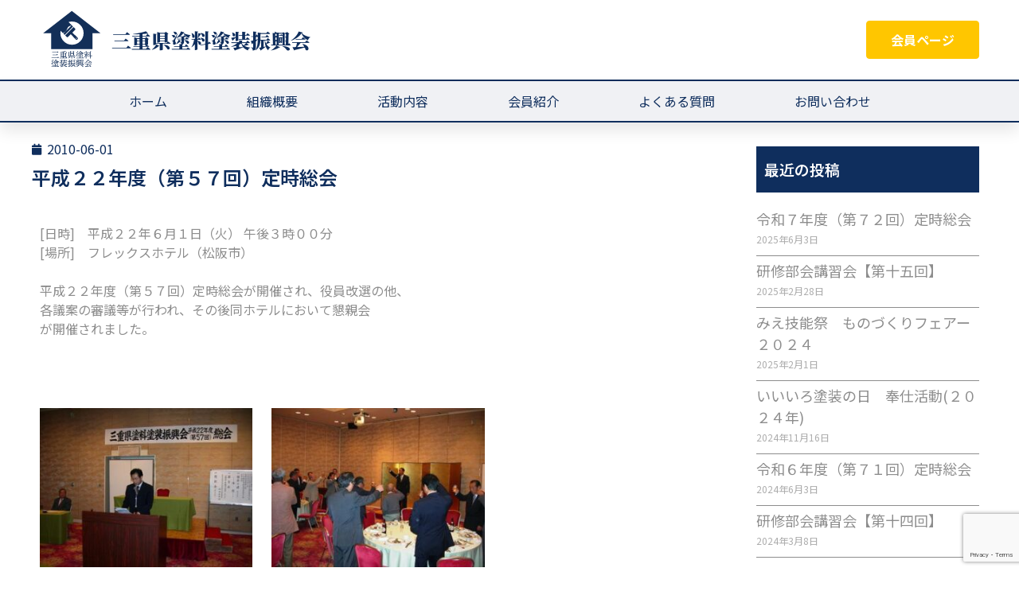

--- FILE ---
content_type: text/html; charset=UTF-8
request_url: https://mie-toryotosou.jp/report/%E5%B9%B3%E6%88%90%EF%BC%92%EF%BC%92%E5%B9%B4%E5%BA%A6%EF%BC%88%E7%AC%AC%EF%BC%95%EF%BC%97%E5%9B%9E%EF%BC%89%E5%AE%9A%E6%99%82%E7%B7%8F%E4%BC%9A/
body_size: 9135
content:
<!DOCTYPE html>
<html lang="ja">
<head>
	<meta charset="UTF-8">
	<meta name="viewport" content="width=device-width, initial-scale=1.0, viewport-fit=cover" />		<title>平成２２年度（第５７回）定時総会 &#8211; 三重県塗料塗装振興会</title>
<meta name='robots' content='max-image-preview:large' />
<link rel='dns-prefetch' href='//www.google.com' />
<link rel='dns-prefetch' href='//s.w.org' />
<link rel="alternate" type="application/rss+xml" title="三重県塗料塗装振興会 &raquo; フィード" href="https://mie-toryotosou.jp/feed/" />
<link rel="alternate" type="application/rss+xml" title="三重県塗料塗装振興会 &raquo; コメントフィード" href="https://mie-toryotosou.jp/comments/feed/" />
		<script>
			window._wpemojiSettings = {"baseUrl":"https:\/\/s.w.org\/images\/core\/emoji\/13.1.0\/72x72\/","ext":".png","svgUrl":"https:\/\/s.w.org\/images\/core\/emoji\/13.1.0\/svg\/","svgExt":".svg","source":{"concatemoji":"https:\/\/mie-toryotosou.jp\/wp-includes\/js\/wp-emoji-release.min.js?ver=5.8.12"}};
			!function(e,a,t){var n,r,o,i=a.createElement("canvas"),p=i.getContext&&i.getContext("2d");function s(e,t){var a=String.fromCharCode;p.clearRect(0,0,i.width,i.height),p.fillText(a.apply(this,e),0,0);e=i.toDataURL();return p.clearRect(0,0,i.width,i.height),p.fillText(a.apply(this,t),0,0),e===i.toDataURL()}function c(e){var t=a.createElement("script");t.src=e,t.defer=t.type="text/javascript",a.getElementsByTagName("head")[0].appendChild(t)}for(o=Array("flag","emoji"),t.supports={everything:!0,everythingExceptFlag:!0},r=0;r<o.length;r++)t.supports[o[r]]=function(e){if(!p||!p.fillText)return!1;switch(p.textBaseline="top",p.font="600 32px Arial",e){case"flag":return s([127987,65039,8205,9895,65039],[127987,65039,8203,9895,65039])?!1:!s([55356,56826,55356,56819],[55356,56826,8203,55356,56819])&&!s([55356,57332,56128,56423,56128,56418,56128,56421,56128,56430,56128,56423,56128,56447],[55356,57332,8203,56128,56423,8203,56128,56418,8203,56128,56421,8203,56128,56430,8203,56128,56423,8203,56128,56447]);case"emoji":return!s([10084,65039,8205,55357,56613],[10084,65039,8203,55357,56613])}return!1}(o[r]),t.supports.everything=t.supports.everything&&t.supports[o[r]],"flag"!==o[r]&&(t.supports.everythingExceptFlag=t.supports.everythingExceptFlag&&t.supports[o[r]]);t.supports.everythingExceptFlag=t.supports.everythingExceptFlag&&!t.supports.flag,t.DOMReady=!1,t.readyCallback=function(){t.DOMReady=!0},t.supports.everything||(n=function(){t.readyCallback()},a.addEventListener?(a.addEventListener("DOMContentLoaded",n,!1),e.addEventListener("load",n,!1)):(e.attachEvent("onload",n),a.attachEvent("onreadystatechange",function(){"complete"===a.readyState&&t.readyCallback()})),(n=t.source||{}).concatemoji?c(n.concatemoji):n.wpemoji&&n.twemoji&&(c(n.twemoji),c(n.wpemoji)))}(window,document,window._wpemojiSettings);
		</script>
		<style>
img.wp-smiley,
img.emoji {
	display: inline !important;
	border: none !important;
	box-shadow: none !important;
	height: 1em !important;
	width: 1em !important;
	margin: 0 .07em !important;
	vertical-align: -0.1em !important;
	background: none !important;
	padding: 0 !important;
}
</style>
	<link rel='stylesheet' id='wp-block-library-css'  href='https://mie-toryotosou.jp/wp-includes/css/dist/block-library/style.min.css?ver=5.8.12' media='all' />
<link rel='stylesheet' id='contact-form-7-css'  href='https://mie-toryotosou.jp/wp-content/plugins/contact-form-7/includes/css/styles.css?ver=5.5.3' media='all' />
<link rel='stylesheet' id='mie-paints-and-painting-group-style-css'  href='https://mie-toryotosou.jp/wp-content/themes/mie-paints-and-painting-group/style.css?ver=1.0.0' media='all' />
<link rel='stylesheet' id='wp-members-css'  href='https://mie-toryotosou.jp/wp-content/plugins/wp-members/assets/css/forms/generic-no-float.min.css?ver=3.4.0' media='all' />
<link rel='stylesheet' id='elementor-icons-css'  href='https://mie-toryotosou.jp/wp-content/plugins/elementor/assets/lib/eicons/css/elementor-icons.min.css?ver=5.12.0' media='all' />
<link rel='stylesheet' id='elementor-frontend-css'  href='https://mie-toryotosou.jp/wp-content/uploads/elementor/css/custom-frontend.min.css?ver=1639019629' media='all' />
<style id='elementor-frontend-inline-css'>
@font-face{font-family:eicons;src:url(https://mie-toryotosou.jp/wp-content/plugins/elementor/assets/lib/eicons/fonts/eicons.eot?5.10.0);src:url(https://mie-toryotosou.jp/wp-content/plugins/elementor/assets/lib/eicons/fonts/eicons.eot?5.10.0#iefix) format("embedded-opentype"),url(https://mie-toryotosou.jp/wp-content/plugins/elementor/assets/lib/eicons/fonts/eicons.woff2?5.10.0) format("woff2"),url(https://mie-toryotosou.jp/wp-content/plugins/elementor/assets/lib/eicons/fonts/eicons.woff?5.10.0) format("woff"),url(https://mie-toryotosou.jp/wp-content/plugins/elementor/assets/lib/eicons/fonts/eicons.ttf?5.10.0) format("truetype"),url(https://mie-toryotosou.jp/wp-content/plugins/elementor/assets/lib/eicons/fonts/eicons.svg?5.10.0#eicon) format("svg");font-weight:400;font-style:normal}
</style>
<link rel='stylesheet' id='elementor-post-229-css'  href='https://mie-toryotosou.jp/wp-content/uploads/elementor/css/post-229.css?ver=1639019629' media='all' />
<link rel='stylesheet' id='elementor-pro-css'  href='https://mie-toryotosou.jp/wp-content/uploads/elementor/css/custom-pro-frontend.min.css?ver=1639019629' media='all' />
<link rel='stylesheet' id='elementor-global-css'  href='https://mie-toryotosou.jp/wp-content/uploads/elementor/css/global.css?ver=1640582926' media='all' />
<link rel='stylesheet' id='elementor-post-264-css'  href='https://mie-toryotosou.jp/wp-content/uploads/elementor/css/post-264.css?ver=1640327214' media='all' />
<link rel='stylesheet' id='elementor-post-287-css'  href='https://mie-toryotosou.jp/wp-content/uploads/elementor/css/post-287.css?ver=1642645532' media='all' />
<link rel='stylesheet' id='elementor-post-363-css'  href='https://mie-toryotosou.jp/wp-content/uploads/elementor/css/post-363.css?ver=1640580547' media='all' />
<link rel='stylesheet' id='ecs-styles-css'  href='https://mie-toryotosou.jp/wp-content/plugins/ele-custom-skin/assets/css/ecs-style.css?ver=3.1.3' media='all' />
<link rel='stylesheet' id='elementor-post-301-css'  href='https://mie-toryotosou.jp/wp-content/uploads/elementor/css/post-301.css?ver=1628172303' media='all' />
<link rel='stylesheet' id='elementor-post-350-css'  href='https://mie-toryotosou.jp/wp-content/uploads/elementor/css/post-350.css?ver=1639731603' media='all' />
<link rel='stylesheet' id='google-fonts-1-css'  href='https://fonts.googleapis.com/css?family=Noto+Sans+JP%3A100%2C100italic%2C200%2C200italic%2C300%2C300italic%2C400%2C400italic%2C500%2C500italic%2C600%2C600italic%2C700%2C700italic%2C800%2C800italic%2C900%2C900italic%7CNoto+Serif+JP%3A100%2C100italic%2C200%2C200italic%2C300%2C300italic%2C400%2C400italic%2C500%2C500italic%2C600%2C600italic%2C700%2C700italic%2C800%2C800italic%2C900%2C900italic%7CSonsie+One%3A100%2C100italic%2C200%2C200italic%2C300%2C300italic%2C400%2C400italic%2C500%2C500italic%2C600%2C600italic%2C700%2C700italic%2C800%2C800italic%2C900%2C900italic%7CAmethysta%3A100%2C100italic%2C200%2C200italic%2C300%2C300italic%2C400%2C400italic%2C500%2C500italic%2C600%2C600italic%2C700%2C700italic%2C800%2C800italic%2C900%2C900italic&#038;display=auto&#038;ver=5.8.12' media='all' />
<link rel='stylesheet' id='elementor-icons-shared-0-css'  href='https://mie-toryotosou.jp/wp-content/plugins/elementor/assets/lib/font-awesome/css/fontawesome.min.css?ver=5.15.3' media='all' />
<link rel='stylesheet' id='elementor-icons-fa-solid-css'  href='https://mie-toryotosou.jp/wp-content/plugins/elementor/assets/lib/font-awesome/css/solid.min.css?ver=5.15.3' media='all' />
<link rel='stylesheet' id='elementor-icons-fa-regular-css'  href='https://mie-toryotosou.jp/wp-content/plugins/elementor/assets/lib/font-awesome/css/regular.min.css?ver=5.15.3' media='all' />
<script src='https://mie-toryotosou.jp/wp-includes/js/jquery/jquery.min.js?ver=3.6.0' id='jquery-core-js'></script>
<script src='https://mie-toryotosou.jp/wp-includes/js/jquery/jquery-migrate.min.js?ver=3.3.2' id='jquery-migrate-js'></script>
<script id='ecs_ajax_load-js-extra'>
var ecs_ajax_params = {"ajaxurl":"https:\/\/mie-toryotosou.jp\/wp-admin\/admin-ajax.php","posts":"{\"page\":0,\"name\":\"%e5%b9%b3%e6%88%90%ef%bc%92%ef%bc%92%e5%b9%b4%e5%ba%a6%ef%bc%88%e7%ac%ac%ef%bc%95%ef%bc%97%e5%9b%9e%ef%bc%89%e5%ae%9a%e6%99%82%e7%b7%8f%e4%bc%9a\",\"category_name\":\"report\",\"error\":\"\",\"m\":\"\",\"p\":0,\"post_parent\":\"\",\"subpost\":\"\",\"subpost_id\":\"\",\"attachment\":\"\",\"attachment_id\":0,\"pagename\":\"\",\"page_id\":0,\"second\":\"\",\"minute\":\"\",\"hour\":\"\",\"day\":0,\"monthnum\":0,\"year\":0,\"w\":0,\"tag\":\"\",\"cat\":\"\",\"tag_id\":\"\",\"author\":\"\",\"author_name\":\"\",\"feed\":\"\",\"tb\":\"\",\"paged\":0,\"meta_key\":\"\",\"meta_value\":\"\",\"preview\":\"\",\"s\":\"\",\"sentence\":\"\",\"title\":\"\",\"fields\":\"\",\"menu_order\":\"\",\"embed\":\"\",\"category__in\":[],\"category__not_in\":[],\"category__and\":[],\"post__in\":[],\"post__not_in\":[],\"post_name__in\":[],\"tag__in\":[],\"tag__not_in\":[],\"tag__and\":[],\"tag_slug__in\":[],\"tag_slug__and\":[],\"post_parent__in\":[],\"post_parent__not_in\":[],\"author__in\":[],\"author__not_in\":[],\"post_type\":[\"post\",\"page\",\"e-landing-page\"],\"ignore_sticky_posts\":false,\"suppress_filters\":false,\"cache_results\":true,\"update_post_term_cache\":true,\"lazy_load_term_meta\":true,\"update_post_meta_cache\":true,\"posts_per_page\":10,\"nopaging\":false,\"comments_per_page\":\"50\",\"no_found_rows\":false,\"order\":\"DESC\"}"};
</script>
<script src='https://mie-toryotosou.jp/wp-content/plugins/ele-custom-skin/assets/js/ecs_ajax_pagination.js?ver=3.1.3' id='ecs_ajax_load-js'></script>
<script src='https://mie-toryotosou.jp/wp-content/plugins/ele-custom-skin/assets/js/ecs.js?ver=3.1.3' id='ecs-script-js'></script>
<link rel="https://api.w.org/" href="https://mie-toryotosou.jp/wp-json/" /><link rel="alternate" type="application/json" href="https://mie-toryotosou.jp/wp-json/wp/v2/posts/746" /><link rel="EditURI" type="application/rsd+xml" title="RSD" href="https://mie-toryotosou.jp/xmlrpc.php?rsd" />
<link rel="wlwmanifest" type="application/wlwmanifest+xml" href="https://mie-toryotosou.jp/wp-includes/wlwmanifest.xml" /> 
<meta name="generator" content="WordPress 5.8.12" />
<link rel="canonical" href="https://mie-toryotosou.jp/report/%e5%b9%b3%e6%88%90%ef%bc%92%ef%bc%92%e5%b9%b4%e5%ba%a6%ef%bc%88%e7%ac%ac%ef%bc%95%ef%bc%97%e5%9b%9e%ef%bc%89%e5%ae%9a%e6%99%82%e7%b7%8f%e4%bc%9a/" />
<link rel='shortlink' href='https://mie-toryotosou.jp/?p=746' />
<link rel="alternate" type="application/json+oembed" href="https://mie-toryotosou.jp/wp-json/oembed/1.0/embed?url=https%3A%2F%2Fmie-toryotosou.jp%2Freport%2F%25e5%25b9%25b3%25e6%2588%2590%25ef%25bc%2592%25ef%25bc%2592%25e5%25b9%25b4%25e5%25ba%25a6%25ef%25bc%2588%25e7%25ac%25ac%25ef%25bc%2595%25ef%25bc%2597%25e5%259b%259e%25ef%25bc%2589%25e5%25ae%259a%25e6%2599%2582%25e7%25b7%258f%25e4%25bc%259a%2F" />
<link rel="alternate" type="text/xml+oembed" href="https://mie-toryotosou.jp/wp-json/oembed/1.0/embed?url=https%3A%2F%2Fmie-toryotosou.jp%2Freport%2F%25e5%25b9%25b3%25e6%2588%2590%25ef%25bc%2592%25ef%25bc%2592%25e5%25b9%25b4%25e5%25ba%25a6%25ef%25bc%2588%25e7%25ac%25ac%25ef%25bc%2595%25ef%25bc%2597%25e5%259b%259e%25ef%25bc%2589%25e5%25ae%259a%25e6%2599%2582%25e7%25b7%258f%25e4%25bc%259a%2F&#038;format=xml" />
<link rel="icon" href="https://mie-toryotosou.jp/wp-content/uploads/2021/12/logo.svg" sizes="32x32" />
<link rel="icon" href="https://mie-toryotosou.jp/wp-content/uploads/2021/12/logo.svg" sizes="192x192" />
<link rel="apple-touch-icon" href="https://mie-toryotosou.jp/wp-content/uploads/2021/12/logo.svg" />
<meta name="msapplication-TileImage" content="https://mie-toryotosou.jp/wp-content/uploads/2021/12/logo.svg" />
</head>
<body class="post-template-default single single-post postid-746 single-format-standard no-sidebar elementor-default elementor-template-full-width elementor-kit-229 elementor-page-363">

		<div data-elementor-type="header" data-elementor-id="264" class="elementor elementor-264 elementor-location-header" data-elementor-settings="[]">
		<div class="elementor-section-wrap">
					<section class="elementor-section elementor-top-section elementor-element elementor-element-85a6bb1 elementor-section-height-min-height elementor-section-boxed elementor-section-height-default elementor-section-items-middle" data-id="85a6bb1" data-element_type="section">
						<div class="elementor-container elementor-column-gap-default">
					<div class="elementor-column elementor-col-50 elementor-top-column elementor-element elementor-element-1dbfb99 elementor-hidden-tablet elementor-hidden-phone" data-id="1dbfb99" data-element_type="column">
			<div class="elementor-widget-wrap elementor-element-populated">
								<div class="elementor-element elementor-element-a151434 elementor-widget__width-auto elementor-view-default elementor-widget elementor-widget-icon" data-id="a151434" data-element_type="widget" data-widget_type="icon.default">
				<div class="elementor-widget-container">
					<div class="elementor-icon-wrapper">
			<a class="elementor-icon" href="https://mie-toryotosou.jp/">
						</a>
		</div>
				</div>
				</div>
				<div class="elementor-element elementor-element-598c67a elementor-widget__width-auto elementor-widget elementor-widget-image" data-id="598c67a" data-element_type="widget" data-widget_type="image.default">
				<div class="elementor-widget-container">
																<a href="https://mie-toryotosou.jp/">
							<img width="150" height="150" src="https://mie-toryotosou.jp/wp-content/uploads/2021/12/logo.svg" class="attachment-thumbnail size-thumbnail" alt="" loading="lazy" />								</a>
															</div>
				</div>
				<div class="elementor-element elementor-element-be8442d elementor-widget-tablet__width-inherit elementor-widget-mobile__width-inherit elementor-widget__width-auto elementor-widget elementor-widget-theme-site-title elementor-widget-heading" data-id="be8442d" data-element_type="widget" data-widget_type="theme-site-title.default">
				<div class="elementor-widget-container">
			<h1 class="elementor-heading-title elementor-size-default"><a href="https://mie-toryotosou.jp">三重県塗料塗装振興会</a></h1>		</div>
				</div>
					</div>
		</div>
				<div class="elementor-column elementor-col-50 elementor-top-column elementor-element elementor-element-42422d5 elementor-hidden-tablet elementor-hidden-phone" data-id="42422d5" data-element_type="column">
			<div class="elementor-widget-wrap elementor-element-populated">
								<div class="elementor-element elementor-element-98e2892 elementor-align-right elementor-widget elementor-widget-button" data-id="98e2892" data-element_type="widget" data-widget_type="button.default">
				<div class="elementor-widget-container">
					<div class="elementor-button-wrapper">
			<a href="https://mie-toryotosou.jp/pagemember/member/" class="elementor-button-link elementor-button elementor-size-md" role="button">
						<span class="elementor-button-content-wrapper">
						<span class="elementor-button-text">会員ページ</span>
		</span>
					</a>
		</div>
				</div>
				</div>
					</div>
		</div>
							</div>
		</section>
				<section class="elementor-section elementor-top-section elementor-element elementor-element-601bc128 elementor-section-height-min-height elementor-section-content-middle elementor-section-boxed elementor-section-height-default elementor-section-items-middle" data-id="601bc128" data-element_type="section" data-settings="{&quot;background_background&quot;:&quot;gradient&quot;,&quot;sticky&quot;:&quot;top&quot;,&quot;sticky_on&quot;:[&quot;desktop&quot;,&quot;tablet&quot;,&quot;mobile&quot;],&quot;sticky_offset&quot;:0,&quot;sticky_effects_offset&quot;:0}">
						<div class="elementor-container elementor-column-gap-default">
					<div class="elementor-column elementor-col-50 elementor-top-column elementor-element elementor-element-add5c0a" data-id="add5c0a" data-element_type="column">
			<div class="elementor-widget-wrap elementor-element-populated">
								<div class="elementor-element elementor-element-66782251 elementor-nav-menu__align-center elementor-nav-menu__text-align-center elementor-nav-menu--stretch elementor-widget-tablet__width-inherit elementor-widget-mobile__width-inherit elementor-nav-menu--dropdown-tablet elementor-nav-menu--toggle elementor-nav-menu--burger elementor-widget elementor-widget-nav-menu" data-id="66782251" data-element_type="widget" data-settings="{&quot;full_width&quot;:&quot;stretch&quot;,&quot;layout&quot;:&quot;horizontal&quot;,&quot;submenu_icon&quot;:{&quot;value&quot;:&quot;fas fa-caret-down&quot;,&quot;library&quot;:&quot;fa-solid&quot;},&quot;toggle&quot;:&quot;burger&quot;}" data-widget_type="nav-menu.default">
				<div class="elementor-widget-container">
						<nav migration_allowed="1" migrated="0" role="navigation" class="elementor-nav-menu--main elementor-nav-menu__container elementor-nav-menu--layout-horizontal e--pointer-underline e--animation-fade"><ul id="menu-1-66782251" class="elementor-nav-menu"><li class="menu-item menu-item-type-post_type menu-item-object-page menu-item-home menu-item-219"><a href="https://mie-toryotosou.jp/" class="elementor-item">ホーム</a></li>
<li class="menu-item menu-item-type-post_type menu-item-object-page menu-item-323"><a href="https://mie-toryotosou.jp/about/" class="elementor-item">組織概要</a></li>
<li class="menu-item menu-item-type-post_type menu-item-object-page menu-item-518"><a href="https://mie-toryotosou.jp/content/" class="elementor-item">活動内容</a></li>
<li class="menu-item menu-item-type-custom menu-item-object-custom menu-item-1289"><a href="https://mie-toryotosou.jp/shop" class="elementor-item">会員紹介</a></li>
<li class="menu-item menu-item-type-post_type menu-item-object-page menu-item-308"><a href="https://mie-toryotosou.jp/qanda/" class="elementor-item">よくある質問</a></li>
<li class="menu-item menu-item-type-post_type menu-item-object-page menu-item-341"><a href="https://mie-toryotosou.jp/contact/" class="elementor-item">お問い合わせ</a></li>
</ul></nav>
					<div class="elementor-menu-toggle" role="button" tabindex="0" aria-label="Menu Toggle" aria-expanded="false">
			<i class="eicon-menu-bar" aria-hidden="true" role="presentation"></i>
			<span class="elementor-screen-only">メニュー</span>
		</div>
			<nav class="elementor-nav-menu--dropdown elementor-nav-menu__container" role="navigation" aria-hidden="true"><ul id="menu-2-66782251" class="elementor-nav-menu"><li class="menu-item menu-item-type-post_type menu-item-object-page menu-item-home menu-item-219"><a href="https://mie-toryotosou.jp/" class="elementor-item" tabindex="-1">ホーム</a></li>
<li class="menu-item menu-item-type-post_type menu-item-object-page menu-item-323"><a href="https://mie-toryotosou.jp/about/" class="elementor-item" tabindex="-1">組織概要</a></li>
<li class="menu-item menu-item-type-post_type menu-item-object-page menu-item-518"><a href="https://mie-toryotosou.jp/content/" class="elementor-item" tabindex="-1">活動内容</a></li>
<li class="menu-item menu-item-type-custom menu-item-object-custom menu-item-1289"><a href="https://mie-toryotosou.jp/shop" class="elementor-item" tabindex="-1">会員紹介</a></li>
<li class="menu-item menu-item-type-post_type menu-item-object-page menu-item-308"><a href="https://mie-toryotosou.jp/qanda/" class="elementor-item" tabindex="-1">よくある質問</a></li>
<li class="menu-item menu-item-type-post_type menu-item-object-page menu-item-341"><a href="https://mie-toryotosou.jp/contact/" class="elementor-item" tabindex="-1">お問い合わせ</a></li>
</ul></nav>
				</div>
				</div>
					</div>
		</div>
				<div class="elementor-column elementor-col-50 elementor-top-column elementor-element elementor-element-6f038ab elementor-hidden-desktop" data-id="6f038ab" data-element_type="column">
			<div class="elementor-widget-wrap elementor-element-populated">
								<div class="elementor-element elementor-element-e867160 elementor-widget-tablet__width-auto elementor-widget-mobile__width-auto elementor-view-default elementor-widget elementor-widget-icon" data-id="e867160" data-element_type="widget" data-widget_type="icon.default">
				<div class="elementor-widget-container">
					<div class="elementor-icon-wrapper">
			<div class="elementor-icon">
						</div>
		</div>
				</div>
				</div>
				<div class="elementor-element elementor-element-6cfdac3 elementor-widget-tablet__width-auto elementor-widget elementor-widget-image" data-id="6cfdac3" data-element_type="widget" data-widget_type="image.default">
				<div class="elementor-widget-container">
																<a href="https://mie-toryotosou.jp/">
							<img width="255" height="255" src="https://mie-toryotosou.jp/wp-content/uploads/2021/12/logo.svg" class="attachment-large size-large" alt="" loading="lazy" />								</a>
															</div>
				</div>
				<div class="elementor-element elementor-element-a92a142 elementor-widget-tablet__width-auto elementor-widget-mobile__width-auto elementor-widget elementor-widget-theme-site-title elementor-widget-heading" data-id="a92a142" data-element_type="widget" data-widget_type="theme-site-title.default">
				<div class="elementor-widget-container">
			<h1 class="elementor-heading-title elementor-size-default"><a href="https://mie-toryotosou.jp">三重県塗料塗装振興会</a></h1>		</div>
				</div>
					</div>
		</div>
							</div>
		</section>
				</div>
		</div>
				<div data-elementor-type="single-post" data-elementor-id="363" class="elementor elementor-363 elementor-location-single post-746 post type-post status-publish format-standard has-post-thumbnail hentry category-report" data-elementor-settings="[]">
		<div class="elementor-section-wrap">
					<section class="elementor-section elementor-top-section elementor-element elementor-element-626feba elementor-section-boxed elementor-section-height-default elementor-section-height-default" data-id="626feba" data-element_type="section">
						<div class="elementor-container elementor-column-gap-default">
					<div class="elementor-column elementor-col-50 elementor-top-column elementor-element elementor-element-1758280" data-id="1758280" data-element_type="column">
			<div class="elementor-widget-wrap elementor-element-populated">
								<div class="elementor-element elementor-element-5b4b3e6 elementor-widget elementor-widget-post-info" data-id="5b4b3e6" data-element_type="widget" data-widget_type="post-info.default">
				<div class="elementor-widget-container">
					<ul class="elementor-inline-items elementor-icon-list-items elementor-post-info">
					<li class="elementor-icon-list-item elementor-repeater-item-cd8737d elementor-inline-item" itemprop="datePublished">
						<a href="https://mie-toryotosou.jp/2010/06/01/">
											<span class="elementor-icon-list-icon">
								<i aria-hidden="true" class="fas fa-calendar"></i>							</span>
									<span class="elementor-icon-list-text elementor-post-info__item elementor-post-info__item--type-date">
										2010-06-01					</span>
									</a>
				</li>
				</ul>
				</div>
				</div>
				<div class="elementor-element elementor-element-f1d2059 elementor-widget elementor-widget-theme-post-title elementor-page-title elementor-widget-heading" data-id="f1d2059" data-element_type="widget" data-widget_type="theme-post-title.default">
				<div class="elementor-widget-container">
			<h1 class="elementor-heading-title elementor-size-default">平成２２年度（第５７回）定時総会</h1>		</div>
				</div>
				<section class="elementor-section elementor-inner-section elementor-element elementor-element-b5f7581 elementor-section-boxed elementor-section-height-default elementor-section-height-default" data-id="b5f7581" data-element_type="section">
						<div class="elementor-container elementor-column-gap-default">
					<div class="elementor-column elementor-col-100 elementor-inner-column elementor-element elementor-element-afbb29e" data-id="afbb29e" data-element_type="column">
			<div class="elementor-widget-wrap elementor-element-populated">
								<div class="elementor-element elementor-element-247e138 elementor-widget elementor-widget-theme-post-content" data-id="247e138" data-element_type="widget" data-widget_type="theme-post-content.default">
				<div class="elementor-widget-container">
			<p>[日時]　平成２２年６月１日（火） 午後３時００分<br />
[場所]　フレックスホテル（松阪市）</p>
<p>平成２２年度（第５７回）定時総会が開催され、役員改選の他、<br />
各議案の審議等が行われ、その後同ホテルにおいて懇親会<br />
が開催されました。</p>
<p>&nbsp;</p>
<div id='gallery-1' class='gallery galleryid-746 gallery-columns-3 gallery-size-medium'><figure class='gallery-item'>
			<div class='gallery-icon landscape'>
				<a href='https://mie-toryotosou.jp/wp-content/uploads/2021/09/p01-17.jpg'><img width="300" height="225" src="https://mie-toryotosou.jp/wp-content/uploads/2021/09/p01-17-300x225.jpg" class="attachment-medium size-medium" alt="" loading="lazy" srcset="https://mie-toryotosou.jp/wp-content/uploads/2021/09/p01-17-300x225.jpg 300w, https://mie-toryotosou.jp/wp-content/uploads/2021/09/p01-17-150x113.jpg 150w, https://mie-toryotosou.jp/wp-content/uploads/2021/09/p01-17.jpg 389w" sizes="(max-width: 300px) 100vw, 300px" /></a>
			</div></figure><figure class='gallery-item'>
			<div class='gallery-icon landscape'>
				<a href='https://mie-toryotosou.jp/wp-content/uploads/2021/09/p02-17.jpg'><img width="300" height="225" src="https://mie-toryotosou.jp/wp-content/uploads/2021/09/p02-17-300x225.jpg" class="attachment-medium size-medium" alt="" loading="lazy" srcset="https://mie-toryotosou.jp/wp-content/uploads/2021/09/p02-17-300x225.jpg 300w, https://mie-toryotosou.jp/wp-content/uploads/2021/09/p02-17-150x113.jpg 150w, https://mie-toryotosou.jp/wp-content/uploads/2021/09/p02-17.jpg 389w" sizes="(max-width: 300px) 100vw, 300px" /></a>
			</div></figure>
		</div>

		</div>
				</div>
					</div>
		</div>
							</div>
		</section>
				<div class="elementor-element elementor-element-32572c8 elementor-post-navigation-borders-yes elementor-widget elementor-widget-post-navigation" data-id="32572c8" data-element_type="widget" data-widget_type="post-navigation.default">
				<div class="elementor-widget-container">
					<div class="elementor-post-navigation">
			<div class="elementor-post-navigation__prev elementor-post-navigation__link">
				<a href="https://mie-toryotosou.jp/report/%e5%b9%b3%e6%88%90%ef%bc%92%ef%bc%91%e5%b9%b4%e5%ba%a6%e5%ae%89%e5%85%a8%e5%a4%a7%e4%bc%9a-%ef%bc%88-%e7%a4%be%e5%9b%a3%e6%b3%95%e4%ba%ba-%e6%97%a5%e6%9c%ac%e5%a1%97%e8%a3%85%e5%b7%a5%e6%a5%ad/" rel="prev"><span class="post-navigation__arrow-wrapper post-navigation__arrow-prev"><i class="fa fa-angle-left" aria-hidden="true"></i><span class="elementor-screen-only">Prev</span></span><span class="elementor-post-navigation__link__prev"><span class="post-navigation__prev--label">前へ</span><span class="post-navigation__prev--title">平成２１年度安全大会 （ 社団法人 日本塗装工業会 ）</span></span></a>			</div>
							<div class="elementor-post-navigation__separator-wrapper">
					<div class="elementor-post-navigation__separator"></div>
				</div>
						<div class="elementor-post-navigation__next elementor-post-navigation__link">
				<a href="https://mie-toryotosou.jp/report/%e3%81%bf%e3%81%88%e6%8a%80%e8%83%bd%e7%a5%ad%e3%80%80%e3%82%82%e3%81%ae%e3%81%a4%e3%81%8f%e3%82%8a%e3%83%95%e3%82%a7%e3%82%a2%e3%83%bc-%ef%bc%92%ef%bc%90%ef%bc%91%ef%bc%90/" rel="next"><span class="elementor-post-navigation__link__next"><span class="post-navigation__next--label">次へ</span><span class="post-navigation__next--title">みえ技能祭　ものつくりフェアー ２０１０</span></span><span class="post-navigation__arrow-wrapper post-navigation__arrow-next"><i class="fa fa-angle-right" aria-hidden="true"></i><span class="elementor-screen-only">Next</span></span></a>			</div>
		</div>
				</div>
				</div>
					</div>
		</div>
				<div class="elementor-column elementor-col-50 elementor-top-column elementor-element elementor-element-192a137" data-id="192a137" data-element_type="column">
			<div class="elementor-widget-wrap elementor-element-populated">
								<div class="elementor-element elementor-element-34c8baa elementor-widget elementor-widget-heading" data-id="34c8baa" data-element_type="widget" data-widget_type="heading.default">
				<div class="elementor-widget-container">
			<h3 class="elementor-heading-title elementor-size-default">最近の投稿</h3>		</div>
				</div>
				<div class="elementor-element elementor-element-a498cf5 elementor-grid-1 elementor-posts--thumbnail-none elementor-grid-tablet-1 elementor-grid-mobile-1 elementor-widget elementor-widget-posts" data-id="a498cf5" data-element_type="widget" data-settings="{&quot;classic_columns&quot;:&quot;1&quot;,&quot;classic_row_gap&quot;:{&quot;unit&quot;:&quot;px&quot;,&quot;size&quot;:5,&quot;sizes&quot;:[]},&quot;classic_columns_tablet&quot;:&quot;1&quot;,&quot;classic_columns_mobile&quot;:&quot;1&quot;}" data-widget_type="posts.classic">
				<div class="elementor-widget-container">
					<div class="elementor-posts-container elementor-posts elementor-posts--skin-classic elementor-grid">
				<article class="elementor-post elementor-grid-item post-2235 post type-post status-publish format-standard has-post-thumbnail hentry category-report">
				<div class="elementor-post__text">
				<h3 class="elementor-post__title">
			<a href="https://mie-toryotosou.jp/report/%e4%bb%a4%e5%92%8c%ef%bc%97%e5%b9%b4%e5%ba%a6%ef%bc%88%e7%ac%ac%ef%bc%97%ef%bc%92%e5%9b%9e%ef%bc%89%e5%ae%9a%e6%99%82%e7%b7%8f%e4%bc%9a/" >
				令和７年度（第７２回）定時総会			</a>
		</h3>
				<div class="elementor-post__meta-data">
					<span class="elementor-post-date">
			2025年6月3日		</span>
				</div>
				</div>
				</article>
				<article class="elementor-post elementor-grid-item post-2199 post type-post status-publish format-standard has-post-thumbnail hentry category-report">
				<div class="elementor-post__text">
				<h3 class="elementor-post__title">
			<a href="https://mie-toryotosou.jp/report/%e7%a0%94%e4%bf%ae%e9%83%a8%e4%bc%9a%e8%ac%9b%e7%bf%92%e4%bc%9a%e3%80%90%e7%ac%ac%e5%8d%81%e4%ba%94%e5%9b%9e%e3%80%91/" >
				研修部会講習会【第十五回】			</a>
		</h3>
				<div class="elementor-post__meta-data">
					<span class="elementor-post-date">
			2025年2月28日		</span>
				</div>
				</div>
				</article>
				<article class="elementor-post elementor-grid-item post-2190 post type-post status-publish format-standard has-post-thumbnail hentry category-report">
				<div class="elementor-post__text">
				<h3 class="elementor-post__title">
			<a href="https://mie-toryotosou.jp/report/%e3%81%bf%e3%81%88%e6%8a%80%e8%83%bd%e7%a5%ad%e3%80%80%e3%82%82%e3%81%ae%e3%81%a5%e3%81%8f%e3%82%8a%e3%83%95%e3%82%a7%e3%82%a2%e3%83%bc%ef%bc%92%ef%bc%90%ef%bc%92%ef%bc%94/" >
				みえ技能祭　ものづくりフェアー２０２４			</a>
		</h3>
				<div class="elementor-post__meta-data">
					<span class="elementor-post-date">
			2025年2月1日		</span>
				</div>
				</div>
				</article>
				<article class="elementor-post elementor-grid-item post-2166 post type-post status-publish format-standard has-post-thumbnail hentry category-report">
				<div class="elementor-post__text">
				<h3 class="elementor-post__title">
			<a href="https://mie-toryotosou.jp/report/%e3%81%84%e3%81%84%e3%81%84%e3%82%8d%e5%a1%97%e8%a3%85%e3%81%ae%e6%97%a5%e3%80%80%e5%a5%89%e4%bb%95%e6%b4%bb%e5%8b%95%ef%bc%92%ef%bc%90%ef%bc%92%ef%bc%94%e5%b9%b4/" >
				いいいろ塗装の日　奉仕活動(２０２４年)			</a>
		</h3>
				<div class="elementor-post__meta-data">
					<span class="elementor-post-date">
			2024年11月16日		</span>
				</div>
				</div>
				</article>
				<article class="elementor-post elementor-grid-item post-2139 post type-post status-publish format-standard has-post-thumbnail hentry category-report">
				<div class="elementor-post__text">
				<h3 class="elementor-post__title">
			<a href="https://mie-toryotosou.jp/report/%e4%bb%a4%e5%92%8c%ef%bc%96%e5%b9%b4%e5%ba%a6%ef%bc%88%e7%ac%ac%ef%bc%97%ef%bc%91%e5%9b%9e%ef%bc%89%e5%ae%9a%e6%99%82%e7%b7%8f%e4%bc%9a/" >
				令和６年度（第７１回）定時総会			</a>
		</h3>
				<div class="elementor-post__meta-data">
					<span class="elementor-post-date">
			2024年6月3日		</span>
				</div>
				</div>
				</article>
				<article class="elementor-post elementor-grid-item post-2116 post type-post status-publish format-standard has-post-thumbnail hentry category-report">
				<div class="elementor-post__text">
				<h3 class="elementor-post__title">
			<a href="https://mie-toryotosou.jp/report/%e7%a0%94%e4%bf%ae%e9%83%a8%e4%bc%9a%e8%ac%9b%e7%bf%92%e4%bc%9a%e3%80%90%e7%ac%ac%e5%8d%81%e5%9b%9b%e5%9b%9e%e3%80%91/" >
				研修部会講習会【第十四回】			</a>
		</h3>
				<div class="elementor-post__meta-data">
					<span class="elementor-post-date">
			2024年3月8日		</span>
				</div>
				</div>
				</article>
				</div>
				</div>
				</div>
				<div class="elementor-element elementor-element-b49f1f3 elementor-widget elementor-widget-heading" data-id="b49f1f3" data-element_type="widget" data-widget_type="heading.default">
				<div class="elementor-widget-container">
			<h3 class="elementor-heading-title elementor-size-default">アーカイブ</h3>		</div>
				</div>
				<div class="elementor-element elementor-element-6b3eafe year elementor-widget elementor-widget-global elementor-global-1247 elementor-widget-wp-widget-archives" data-id="6b3eafe" data-element_type="widget" data-settings="{&quot;_animation&quot;:&quot;none&quot;}" data-widget_type="wp-widget-archives.default">
				<div class="elementor-widget-container">
			<h5>年別</h5>
			<ul>
					<li><a href='https://mie-toryotosou.jp/2025/'>2025年（3）</a></li>
	<li><a href='https://mie-toryotosou.jp/2024/'>2024年（3）</a></li>
	<li><a href='https://mie-toryotosou.jp/2023/'>2023年（4）</a></li>
	<li><a href='https://mie-toryotosou.jp/2022/'>2022年（4）</a></li>
	<li><a href='https://mie-toryotosou.jp/2021/'>2021年（2）</a></li>
	<li><a href='https://mie-toryotosou.jp/2020/'>2020年（2）</a></li>
	<li><a href='https://mie-toryotosou.jp/2019/'>2019年（5）</a></li>
	<li><a href='https://mie-toryotosou.jp/2018/'>2018年（6）</a></li>
	<li><a href='https://mie-toryotosou.jp/2017/'>2017年（5）</a></li>
	<li><a href='https://mie-toryotosou.jp/2016/'>2016年（4）</a></li>
	<li><a href='https://mie-toryotosou.jp/2015/'>2015年（7）</a></li>
	<li><a href='https://mie-toryotosou.jp/2014/'>2014年（6）</a></li>
	<li><a href='https://mie-toryotosou.jp/2013/'>2013年（6）</a></li>
	<li><a href='https://mie-toryotosou.jp/2012/'>2012年（4）</a></li>
	<li><a href='https://mie-toryotosou.jp/2011/'>2011年（5）</a></li>
	<li><a href='https://mie-toryotosou.jp/2010/'>2010年（4）</a></li>
	<li><a href='https://mie-toryotosou.jp/2009/'>2009年（5）</a></li>
	<li><a href='https://mie-toryotosou.jp/2008/'>2008年（5）</a></li>
	<li><a href='https://mie-toryotosou.jp/2007/'>2007年（5）</a></li>
	<li><a href='https://mie-toryotosou.jp/2006/'>2006年（1）</a></li>
	<li><a href='https://mie-toryotosou.jp/2005/'>2005年（1）</a></li>
	<li><a href='https://mie-toryotosou.jp/2004/'>2004年（1）</a></li>
	<li><a href='https://mie-toryotosou.jp/2003/'>2003年（1）</a></li>
	<li><a href='https://mie-toryotosou.jp/2002/'>2002年（1）</a></li>
			</ul>

					</div>
				</div>
					</div>
		</div>
							</div>
		</section>
				</div>
		</div>
				<div data-elementor-type="footer" data-elementor-id="287" class="elementor elementor-287 elementor-location-footer" data-elementor-settings="[]">
		<div class="elementor-section-wrap">
					<footer class="elementor-section elementor-top-section elementor-element elementor-element-11e643a7 elementor-section-boxed elementor-section-height-default elementor-section-height-default" data-id="11e643a7" data-element_type="section" data-settings="{&quot;background_background&quot;:&quot;classic&quot;}">
							<div class="elementor-background-overlay"></div>
							<div class="elementor-container elementor-column-gap-default">
					<div class="elementor-column elementor-col-100 elementor-top-column elementor-element elementor-element-51fdc1db" data-id="51fdc1db" data-element_type="column">
			<div class="elementor-widget-wrap elementor-element-populated">
								<section class="elementor-section elementor-inner-section elementor-element elementor-element-31d5858f elementor-section-boxed elementor-section-height-default elementor-section-height-default" data-id="31d5858f" data-element_type="section">
						<div class="elementor-container elementor-column-gap-default">
					<div class="elementor-column elementor-col-33 elementor-inner-column elementor-element elementor-element-1ea6a9a3" data-id="1ea6a9a3" data-element_type="column">
			<div class="elementor-widget-wrap elementor-element-populated">
								<div class="elementor-element elementor-element-f5727a8 elementor-widget elementor-widget-heading" data-id="f5727a8" data-element_type="widget" data-widget_type="heading.default">
				<div class="elementor-widget-container">
			<h3 class="elementor-heading-title elementor-size-default">SITE MAP</h3>		</div>
				</div>
				<div class="elementor-element elementor-element-9010266 elementor-nav-menu--dropdown-none elementor-widget elementor-widget-nav-menu" data-id="9010266" data-element_type="widget" data-settings="{&quot;layout&quot;:&quot;horizontal&quot;,&quot;submenu_icon&quot;:{&quot;value&quot;:&quot;fas fa-caret-down&quot;,&quot;library&quot;:&quot;fa-solid&quot;}}" data-widget_type="nav-menu.default">
				<div class="elementor-widget-container">
						<nav migration_allowed="1" migrated="0" role="navigation" class="elementor-nav-menu--main elementor-nav-menu__container elementor-nav-menu--layout-horizontal e--pointer-none"><ul id="menu-1-9010266" class="elementor-nav-menu"><li class="menu-item menu-item-type-post_type menu-item-object-page menu-item-home menu-item-219"><a href="https://mie-toryotosou.jp/" class="elementor-item">ホーム</a></li>
<li class="menu-item menu-item-type-post_type menu-item-object-page menu-item-323"><a href="https://mie-toryotosou.jp/about/" class="elementor-item">組織概要</a></li>
<li class="menu-item menu-item-type-post_type menu-item-object-page menu-item-518"><a href="https://mie-toryotosou.jp/content/" class="elementor-item">活動内容</a></li>
<li class="menu-item menu-item-type-custom menu-item-object-custom menu-item-1289"><a href="https://mie-toryotosou.jp/shop" class="elementor-item">会員紹介</a></li>
<li class="menu-item menu-item-type-post_type menu-item-object-page menu-item-308"><a href="https://mie-toryotosou.jp/qanda/" class="elementor-item">よくある質問</a></li>
<li class="menu-item menu-item-type-post_type menu-item-object-page menu-item-341"><a href="https://mie-toryotosou.jp/contact/" class="elementor-item">お問い合わせ</a></li>
</ul></nav>
					<div class="elementor-menu-toggle" role="button" tabindex="0" aria-label="Menu Toggle" aria-expanded="false">
			<i class="eicon-menu-bar" aria-hidden="true" role="presentation"></i>
			<span class="elementor-screen-only">メニュー</span>
		</div>
			<nav class="elementor-nav-menu--dropdown elementor-nav-menu__container" role="navigation" aria-hidden="true"><ul id="menu-2-9010266" class="elementor-nav-menu"><li class="menu-item menu-item-type-post_type menu-item-object-page menu-item-home menu-item-219"><a href="https://mie-toryotosou.jp/" class="elementor-item" tabindex="-1">ホーム</a></li>
<li class="menu-item menu-item-type-post_type menu-item-object-page menu-item-323"><a href="https://mie-toryotosou.jp/about/" class="elementor-item" tabindex="-1">組織概要</a></li>
<li class="menu-item menu-item-type-post_type menu-item-object-page menu-item-518"><a href="https://mie-toryotosou.jp/content/" class="elementor-item" tabindex="-1">活動内容</a></li>
<li class="menu-item menu-item-type-custom menu-item-object-custom menu-item-1289"><a href="https://mie-toryotosou.jp/shop" class="elementor-item" tabindex="-1">会員紹介</a></li>
<li class="menu-item menu-item-type-post_type menu-item-object-page menu-item-308"><a href="https://mie-toryotosou.jp/qanda/" class="elementor-item" tabindex="-1">よくある質問</a></li>
<li class="menu-item menu-item-type-post_type menu-item-object-page menu-item-341"><a href="https://mie-toryotosou.jp/contact/" class="elementor-item" tabindex="-1">お問い合わせ</a></li>
</ul></nav>
				</div>
				</div>
				<div class="elementor-element elementor-element-f6c27ea elementor-align-left elementor-mobile-align-center elementor-widget elementor-widget-button" data-id="f6c27ea" data-element_type="widget" data-widget_type="button.default">
				<div class="elementor-widget-container">
					<div class="elementor-button-wrapper">
			<a href="https://mie-toryotosou.jp/pagemember/member/" class="elementor-button-link elementor-button elementor-size-md" role="button">
						<span class="elementor-button-content-wrapper">
						<span class="elementor-button-text">会員ページ</span>
		</span>
					</a>
		</div>
				</div>
				</div>
					</div>
		</div>
				<div class="elementor-column elementor-col-33 elementor-inner-column elementor-element elementor-element-2ee2785a" data-id="2ee2785a" data-element_type="column">
			<div class="elementor-widget-wrap elementor-element-populated">
								<div class="elementor-element elementor-element-1a2bf8a elementor-widget elementor-widget-heading" data-id="1a2bf8a" data-element_type="widget" data-widget_type="heading.default">
				<div class="elementor-widget-container">
			<h3 class="elementor-heading-title elementor-size-default">ADRESS</h3>		</div>
				</div>
				<div class="elementor-element elementor-element-7702c7e elementor-widget elementor-widget-heading" data-id="7702c7e" data-element_type="widget" data-widget_type="heading.default">
				<div class="elementor-widget-container">
			<h4 class="elementor-heading-title elementor-size-default">【事務局】<br>
〒510-0101<br>三重県四日市市楠町小倉1058-4<br>スズカファイン(株) 内<br><br>TEL:059-397-6111（平日9:00～17:00）<br>FAX:059-397-6188</h4>		</div>
				</div>
					</div>
		</div>
				<div class="elementor-column elementor-col-33 elementor-inner-column elementor-element elementor-element-f9b6eb9" data-id="f9b6eb9" data-element_type="column">
			<div class="elementor-widget-wrap elementor-element-populated">
								<div class="elementor-element elementor-element-874a56e elementor-align-center elementor-widget elementor-widget-button" data-id="874a56e" data-element_type="widget" data-widget_type="button.default">
				<div class="elementor-widget-container">
					<div class="elementor-button-wrapper">
			<a href="https://mie-toryotosou.jp/contact/" class="elementor-button-link elementor-button elementor-size-md" role="button">
						<span class="elementor-button-content-wrapper">
						<span class="elementor-button-icon elementor-align-icon-left">
				<i aria-hidden="true" class="far fa-envelope"></i>			</span>
						<span class="elementor-button-text">お問い合わせ</span>
		</span>
					</a>
		</div>
				</div>
				</div>
					</div>
		</div>
							</div>
		</section>
				<section class="elementor-section elementor-inner-section elementor-element elementor-element-43f7df5 elementor-section-content-middle elementor-section-boxed elementor-section-height-default elementor-section-height-default" data-id="43f7df5" data-element_type="section">
						<div class="elementor-container elementor-column-gap-default">
					<div class="elementor-column elementor-col-100 elementor-inner-column elementor-element elementor-element-e05e0f8" data-id="e05e0f8" data-element_type="column">
			<div class="elementor-widget-wrap elementor-element-populated">
								<div class="elementor-element elementor-element-561259a elementor-widget elementor-widget-heading" data-id="561259a" data-element_type="widget" data-widget_type="heading.default">
				<div class="elementor-widget-container">
			<p class="elementor-heading-title elementor-size-default">Copyright 2021 Mie Paints and Painting Group. All rights reserved</p>		</div>
				</div>
					</div>
		</div>
							</div>
		</section>
					</div>
		</div>
							</div>
		</footer>
				</div>
		</div>
		
<link rel='stylesheet' id='e-animations-css'  href='https://mie-toryotosou.jp/wp-content/plugins/elementor/assets/lib/animations/animations.min.css?ver=3.4.4' media='all' />
<script src='https://mie-toryotosou.jp/wp-includes/js/dist/vendor/regenerator-runtime.min.js?ver=0.13.7' id='regenerator-runtime-js'></script>
<script src='https://mie-toryotosou.jp/wp-includes/js/dist/vendor/wp-polyfill.min.js?ver=3.15.0' id='wp-polyfill-js'></script>
<script id='contact-form-7-js-extra'>
var wpcf7 = {"api":{"root":"https:\/\/mie-toryotosou.jp\/wp-json\/","namespace":"contact-form-7\/v1"}};
</script>
<script src='https://mie-toryotosou.jp/wp-content/plugins/contact-form-7/includes/js/index.js?ver=5.5.3' id='contact-form-7-js'></script>
<script src='https://mie-toryotosou.jp/wp-content/themes/mie-paints-and-painting-group/js/navigation.js?ver=1.0.0' id='mie-paints-and-painting-group-navigation-js'></script>
<script src='https://www.google.com/recaptcha/api.js?render=6LdlIs8dAAAAALGIyQBhGPezKCVMS3MiynnHDYOQ&#038;ver=3.0' id='google-recaptcha-js'></script>
<script id='wpcf7-recaptcha-js-extra'>
var wpcf7_recaptcha = {"sitekey":"6LdlIs8dAAAAALGIyQBhGPezKCVMS3MiynnHDYOQ","actions":{"homepage":"homepage","contactform":"contactform"}};
</script>
<script src='https://mie-toryotosou.jp/wp-content/plugins/contact-form-7/modules/recaptcha/index.js?ver=5.5.3' id='wpcf7-recaptcha-js'></script>
<script src='https://mie-toryotosou.jp/wp-includes/js/wp-embed.min.js?ver=5.8.12' id='wp-embed-js'></script>
<script src='https://mie-toryotosou.jp/wp-content/plugins/elementor-pro/assets/lib/smartmenus/jquery.smartmenus.min.js?ver=1.0.1' id='smartmenus-js'></script>
<script src='https://mie-toryotosou.jp/wp-includes/js/imagesloaded.min.js?ver=4.1.4' id='imagesloaded-js'></script>
<script src='https://mie-toryotosou.jp/wp-content/plugins/elementor-pro/assets/js/webpack-pro.runtime.min.js?ver=3.3.5' id='elementor-pro-webpack-runtime-js'></script>
<script src='https://mie-toryotosou.jp/wp-content/plugins/elementor/assets/js/webpack.runtime.min.js?ver=3.4.4' id='elementor-webpack-runtime-js'></script>
<script src='https://mie-toryotosou.jp/wp-content/plugins/elementor/assets/js/frontend-modules.min.js?ver=3.4.4' id='elementor-frontend-modules-js'></script>
<script id='elementor-pro-frontend-js-before'>
var ElementorProFrontendConfig = {"ajaxurl":"https:\/\/mie-toryotosou.jp\/wp-admin\/admin-ajax.php","nonce":"1d66911641","urls":{"assets":"https:\/\/mie-toryotosou.jp\/wp-content\/plugins\/elementor-pro\/assets\/"},"i18n":{"toc_no_headings_found":"No headings were found on this page."},"shareButtonsNetworks":{"facebook":{"title":"Facebook","has_counter":true},"twitter":{"title":"Twitter"},"google":{"title":"Google+","has_counter":true},"linkedin":{"title":"LinkedIn","has_counter":true},"pinterest":{"title":"Pinterest","has_counter":true},"reddit":{"title":"Reddit","has_counter":true},"vk":{"title":"VK","has_counter":true},"odnoklassniki":{"title":"OK","has_counter":true},"tumblr":{"title":"Tumblr"},"digg":{"title":"Digg"},"skype":{"title":"Skype"},"stumbleupon":{"title":"StumbleUpon","has_counter":true},"mix":{"title":"Mix"},"telegram":{"title":"Telegram"},"pocket":{"title":"Pocket","has_counter":true},"xing":{"title":"XING","has_counter":true},"whatsapp":{"title":"WhatsApp"},"email":{"title":"Email"},"print":{"title":"Print"}},"facebook_sdk":{"lang":"ja","app_id":""},"lottie":{"defaultAnimationUrl":"https:\/\/mie-toryotosou.jp\/wp-content\/plugins\/elementor-pro\/modules\/lottie\/assets\/animations\/default.json"}};
</script>
<script src='https://mie-toryotosou.jp/wp-content/plugins/elementor-pro/assets/js/frontend.min.js?ver=3.3.5' id='elementor-pro-frontend-js'></script>
<script src='https://mie-toryotosou.jp/wp-content/plugins/elementor/assets/lib/waypoints/waypoints.min.js?ver=4.0.2' id='elementor-waypoints-js'></script>
<script src='https://mie-toryotosou.jp/wp-includes/js/jquery/ui/core.min.js?ver=1.12.1' id='jquery-ui-core-js'></script>
<script src='https://mie-toryotosou.jp/wp-content/plugins/elementor/assets/lib/swiper/swiper.min.js?ver=5.3.6' id='swiper-js'></script>
<script src='https://mie-toryotosou.jp/wp-content/plugins/elementor/assets/lib/share-link/share-link.min.js?ver=3.4.4' id='share-link-js'></script>
<script src='https://mie-toryotosou.jp/wp-content/plugins/elementor/assets/lib/dialog/dialog.min.js?ver=4.8.1' id='elementor-dialog-js'></script>
<script id='elementor-frontend-js-before'>
var elementorFrontendConfig = {"environmentMode":{"edit":false,"wpPreview":false,"isScriptDebug":false},"i18n":{"shareOnFacebook":"Facebook \u3067\u5171\u6709","shareOnTwitter":"Twitter \u3067\u5171\u6709","pinIt":"\u30d4\u30f3\u3059\u308b","download":"\u30c0\u30a6\u30f3\u30ed\u30fc\u30c9","downloadImage":"\u753b\u50cf\u3092\u30c0\u30a6\u30f3\u30ed\u30fc\u30c9","fullscreen":"\u30d5\u30eb\u30b9\u30af\u30ea\u30fc\u30f3","zoom":"\u30ba\u30fc\u30e0","share":"\u30b7\u30a7\u30a2","playVideo":"\u52d5\u753b\u518d\u751f","previous":"\u524d","next":"\u6b21","close":"\u9589\u3058\u308b"},"is_rtl":false,"breakpoints":{"xs":0,"sm":480,"md":600,"lg":1024,"xl":1440,"xxl":1600},"responsive":{"breakpoints":{"mobile":{"label":"\u30e2\u30d0\u30a4\u30eb","value":599,"default_value":767,"direction":"max","is_enabled":true},"mobile_extra":{"label":"Mobile Extra","value":880,"default_value":880,"direction":"max","is_enabled":false},"tablet":{"label":"\u30bf\u30d6\u30ec\u30c3\u30c8","value":1023,"default_value":1024,"direction":"max","is_enabled":true},"tablet_extra":{"label":"Tablet Extra","value":1200,"default_value":1200,"direction":"max","is_enabled":false},"laptop":{"label":"\u30ce\u30fc\u30c8\u30d6\u30c3\u30af","value":1366,"default_value":1366,"direction":"max","is_enabled":false},"widescreen":{"label":"\u30ef\u30a4\u30c9\u30b9\u30af\u30ea\u30fc\u30f3","value":2400,"default_value":2400,"direction":"min","is_enabled":false}}},"version":"3.4.4","is_static":false,"experimentalFeatures":{"e_dom_optimization":true,"a11y_improvements":true,"e_import_export":true,"landing-pages":true,"elements-color-picker":true,"admin-top-bar":true,"form-submissions":true,"video-playlist":true},"urls":{"assets":"https:\/\/mie-toryotosou.jp\/wp-content\/plugins\/elementor\/assets\/"},"settings":{"page":[],"editorPreferences":[]},"kit":{"viewport_mobile":599,"viewport_tablet":1023,"active_breakpoints":["viewport_mobile","viewport_tablet"],"global_image_lightbox":"yes","lightbox_enable_counter":"yes","lightbox_enable_fullscreen":"yes","lightbox_enable_zoom":"yes","lightbox_enable_share":"yes","lightbox_title_src":"title","lightbox_description_src":"description"},"post":{"id":746,"title":"%E5%B9%B3%E6%88%90%EF%BC%92%EF%BC%92%E5%B9%B4%E5%BA%A6%EF%BC%88%E7%AC%AC%EF%BC%95%EF%BC%97%E5%9B%9E%EF%BC%89%E5%AE%9A%E6%99%82%E7%B7%8F%E4%BC%9A%20%E2%80%93%20%E4%B8%89%E9%87%8D%E7%9C%8C%E5%A1%97%E6%96%99%E5%A1%97%E8%A3%85%E6%8C%AF%E8%88%88%E4%BC%9A","excerpt":"","featuredImage":"https:\/\/mie-toryotosou.jp\/wp-content\/uploads\/2021\/09\/p01-17.jpg"}};
</script>
<script src='https://mie-toryotosou.jp/wp-content/plugins/elementor/assets/js/frontend.min.js?ver=3.4.4' id='elementor-frontend-js'></script>
<script src='https://mie-toryotosou.jp/wp-content/plugins/elementor-pro/assets/js/preloaded-elements-handlers.min.js?ver=3.3.5' id='pro-preloaded-elements-handlers-js'></script>
<script src='https://mie-toryotosou.jp/wp-content/plugins/elementor/assets/js/preloaded-modules.min.js?ver=3.4.4' id='preloaded-modules-js'></script>
<script src='https://mie-toryotosou.jp/wp-content/plugins/elementor-pro/assets/lib/sticky/jquery.sticky.min.js?ver=3.3.5' id='e-sticky-js'></script>

</body>
</html>


--- FILE ---
content_type: text/html; charset=utf-8
request_url: https://www.google.com/recaptcha/api2/anchor?ar=1&k=6LdlIs8dAAAAALGIyQBhGPezKCVMS3MiynnHDYOQ&co=aHR0cHM6Ly9taWUtdG9yeW90b3NvdS5qcDo0NDM.&hl=en&v=PoyoqOPhxBO7pBk68S4YbpHZ&size=invisible&anchor-ms=20000&execute-ms=30000&cb=bav55ij6h9gf
body_size: 48560
content:
<!DOCTYPE HTML><html dir="ltr" lang="en"><head><meta http-equiv="Content-Type" content="text/html; charset=UTF-8">
<meta http-equiv="X-UA-Compatible" content="IE=edge">
<title>reCAPTCHA</title>
<style type="text/css">
/* cyrillic-ext */
@font-face {
  font-family: 'Roboto';
  font-style: normal;
  font-weight: 400;
  font-stretch: 100%;
  src: url(//fonts.gstatic.com/s/roboto/v48/KFO7CnqEu92Fr1ME7kSn66aGLdTylUAMa3GUBHMdazTgWw.woff2) format('woff2');
  unicode-range: U+0460-052F, U+1C80-1C8A, U+20B4, U+2DE0-2DFF, U+A640-A69F, U+FE2E-FE2F;
}
/* cyrillic */
@font-face {
  font-family: 'Roboto';
  font-style: normal;
  font-weight: 400;
  font-stretch: 100%;
  src: url(//fonts.gstatic.com/s/roboto/v48/KFO7CnqEu92Fr1ME7kSn66aGLdTylUAMa3iUBHMdazTgWw.woff2) format('woff2');
  unicode-range: U+0301, U+0400-045F, U+0490-0491, U+04B0-04B1, U+2116;
}
/* greek-ext */
@font-face {
  font-family: 'Roboto';
  font-style: normal;
  font-weight: 400;
  font-stretch: 100%;
  src: url(//fonts.gstatic.com/s/roboto/v48/KFO7CnqEu92Fr1ME7kSn66aGLdTylUAMa3CUBHMdazTgWw.woff2) format('woff2');
  unicode-range: U+1F00-1FFF;
}
/* greek */
@font-face {
  font-family: 'Roboto';
  font-style: normal;
  font-weight: 400;
  font-stretch: 100%;
  src: url(//fonts.gstatic.com/s/roboto/v48/KFO7CnqEu92Fr1ME7kSn66aGLdTylUAMa3-UBHMdazTgWw.woff2) format('woff2');
  unicode-range: U+0370-0377, U+037A-037F, U+0384-038A, U+038C, U+038E-03A1, U+03A3-03FF;
}
/* math */
@font-face {
  font-family: 'Roboto';
  font-style: normal;
  font-weight: 400;
  font-stretch: 100%;
  src: url(//fonts.gstatic.com/s/roboto/v48/KFO7CnqEu92Fr1ME7kSn66aGLdTylUAMawCUBHMdazTgWw.woff2) format('woff2');
  unicode-range: U+0302-0303, U+0305, U+0307-0308, U+0310, U+0312, U+0315, U+031A, U+0326-0327, U+032C, U+032F-0330, U+0332-0333, U+0338, U+033A, U+0346, U+034D, U+0391-03A1, U+03A3-03A9, U+03B1-03C9, U+03D1, U+03D5-03D6, U+03F0-03F1, U+03F4-03F5, U+2016-2017, U+2034-2038, U+203C, U+2040, U+2043, U+2047, U+2050, U+2057, U+205F, U+2070-2071, U+2074-208E, U+2090-209C, U+20D0-20DC, U+20E1, U+20E5-20EF, U+2100-2112, U+2114-2115, U+2117-2121, U+2123-214F, U+2190, U+2192, U+2194-21AE, U+21B0-21E5, U+21F1-21F2, U+21F4-2211, U+2213-2214, U+2216-22FF, U+2308-230B, U+2310, U+2319, U+231C-2321, U+2336-237A, U+237C, U+2395, U+239B-23B7, U+23D0, U+23DC-23E1, U+2474-2475, U+25AF, U+25B3, U+25B7, U+25BD, U+25C1, U+25CA, U+25CC, U+25FB, U+266D-266F, U+27C0-27FF, U+2900-2AFF, U+2B0E-2B11, U+2B30-2B4C, U+2BFE, U+3030, U+FF5B, U+FF5D, U+1D400-1D7FF, U+1EE00-1EEFF;
}
/* symbols */
@font-face {
  font-family: 'Roboto';
  font-style: normal;
  font-weight: 400;
  font-stretch: 100%;
  src: url(//fonts.gstatic.com/s/roboto/v48/KFO7CnqEu92Fr1ME7kSn66aGLdTylUAMaxKUBHMdazTgWw.woff2) format('woff2');
  unicode-range: U+0001-000C, U+000E-001F, U+007F-009F, U+20DD-20E0, U+20E2-20E4, U+2150-218F, U+2190, U+2192, U+2194-2199, U+21AF, U+21E6-21F0, U+21F3, U+2218-2219, U+2299, U+22C4-22C6, U+2300-243F, U+2440-244A, U+2460-24FF, U+25A0-27BF, U+2800-28FF, U+2921-2922, U+2981, U+29BF, U+29EB, U+2B00-2BFF, U+4DC0-4DFF, U+FFF9-FFFB, U+10140-1018E, U+10190-1019C, U+101A0, U+101D0-101FD, U+102E0-102FB, U+10E60-10E7E, U+1D2C0-1D2D3, U+1D2E0-1D37F, U+1F000-1F0FF, U+1F100-1F1AD, U+1F1E6-1F1FF, U+1F30D-1F30F, U+1F315, U+1F31C, U+1F31E, U+1F320-1F32C, U+1F336, U+1F378, U+1F37D, U+1F382, U+1F393-1F39F, U+1F3A7-1F3A8, U+1F3AC-1F3AF, U+1F3C2, U+1F3C4-1F3C6, U+1F3CA-1F3CE, U+1F3D4-1F3E0, U+1F3ED, U+1F3F1-1F3F3, U+1F3F5-1F3F7, U+1F408, U+1F415, U+1F41F, U+1F426, U+1F43F, U+1F441-1F442, U+1F444, U+1F446-1F449, U+1F44C-1F44E, U+1F453, U+1F46A, U+1F47D, U+1F4A3, U+1F4B0, U+1F4B3, U+1F4B9, U+1F4BB, U+1F4BF, U+1F4C8-1F4CB, U+1F4D6, U+1F4DA, U+1F4DF, U+1F4E3-1F4E6, U+1F4EA-1F4ED, U+1F4F7, U+1F4F9-1F4FB, U+1F4FD-1F4FE, U+1F503, U+1F507-1F50B, U+1F50D, U+1F512-1F513, U+1F53E-1F54A, U+1F54F-1F5FA, U+1F610, U+1F650-1F67F, U+1F687, U+1F68D, U+1F691, U+1F694, U+1F698, U+1F6AD, U+1F6B2, U+1F6B9-1F6BA, U+1F6BC, U+1F6C6-1F6CF, U+1F6D3-1F6D7, U+1F6E0-1F6EA, U+1F6F0-1F6F3, U+1F6F7-1F6FC, U+1F700-1F7FF, U+1F800-1F80B, U+1F810-1F847, U+1F850-1F859, U+1F860-1F887, U+1F890-1F8AD, U+1F8B0-1F8BB, U+1F8C0-1F8C1, U+1F900-1F90B, U+1F93B, U+1F946, U+1F984, U+1F996, U+1F9E9, U+1FA00-1FA6F, U+1FA70-1FA7C, U+1FA80-1FA89, U+1FA8F-1FAC6, U+1FACE-1FADC, U+1FADF-1FAE9, U+1FAF0-1FAF8, U+1FB00-1FBFF;
}
/* vietnamese */
@font-face {
  font-family: 'Roboto';
  font-style: normal;
  font-weight: 400;
  font-stretch: 100%;
  src: url(//fonts.gstatic.com/s/roboto/v48/KFO7CnqEu92Fr1ME7kSn66aGLdTylUAMa3OUBHMdazTgWw.woff2) format('woff2');
  unicode-range: U+0102-0103, U+0110-0111, U+0128-0129, U+0168-0169, U+01A0-01A1, U+01AF-01B0, U+0300-0301, U+0303-0304, U+0308-0309, U+0323, U+0329, U+1EA0-1EF9, U+20AB;
}
/* latin-ext */
@font-face {
  font-family: 'Roboto';
  font-style: normal;
  font-weight: 400;
  font-stretch: 100%;
  src: url(//fonts.gstatic.com/s/roboto/v48/KFO7CnqEu92Fr1ME7kSn66aGLdTylUAMa3KUBHMdazTgWw.woff2) format('woff2');
  unicode-range: U+0100-02BA, U+02BD-02C5, U+02C7-02CC, U+02CE-02D7, U+02DD-02FF, U+0304, U+0308, U+0329, U+1D00-1DBF, U+1E00-1E9F, U+1EF2-1EFF, U+2020, U+20A0-20AB, U+20AD-20C0, U+2113, U+2C60-2C7F, U+A720-A7FF;
}
/* latin */
@font-face {
  font-family: 'Roboto';
  font-style: normal;
  font-weight: 400;
  font-stretch: 100%;
  src: url(//fonts.gstatic.com/s/roboto/v48/KFO7CnqEu92Fr1ME7kSn66aGLdTylUAMa3yUBHMdazQ.woff2) format('woff2');
  unicode-range: U+0000-00FF, U+0131, U+0152-0153, U+02BB-02BC, U+02C6, U+02DA, U+02DC, U+0304, U+0308, U+0329, U+2000-206F, U+20AC, U+2122, U+2191, U+2193, U+2212, U+2215, U+FEFF, U+FFFD;
}
/* cyrillic-ext */
@font-face {
  font-family: 'Roboto';
  font-style: normal;
  font-weight: 500;
  font-stretch: 100%;
  src: url(//fonts.gstatic.com/s/roboto/v48/KFO7CnqEu92Fr1ME7kSn66aGLdTylUAMa3GUBHMdazTgWw.woff2) format('woff2');
  unicode-range: U+0460-052F, U+1C80-1C8A, U+20B4, U+2DE0-2DFF, U+A640-A69F, U+FE2E-FE2F;
}
/* cyrillic */
@font-face {
  font-family: 'Roboto';
  font-style: normal;
  font-weight: 500;
  font-stretch: 100%;
  src: url(//fonts.gstatic.com/s/roboto/v48/KFO7CnqEu92Fr1ME7kSn66aGLdTylUAMa3iUBHMdazTgWw.woff2) format('woff2');
  unicode-range: U+0301, U+0400-045F, U+0490-0491, U+04B0-04B1, U+2116;
}
/* greek-ext */
@font-face {
  font-family: 'Roboto';
  font-style: normal;
  font-weight: 500;
  font-stretch: 100%;
  src: url(//fonts.gstatic.com/s/roboto/v48/KFO7CnqEu92Fr1ME7kSn66aGLdTylUAMa3CUBHMdazTgWw.woff2) format('woff2');
  unicode-range: U+1F00-1FFF;
}
/* greek */
@font-face {
  font-family: 'Roboto';
  font-style: normal;
  font-weight: 500;
  font-stretch: 100%;
  src: url(//fonts.gstatic.com/s/roboto/v48/KFO7CnqEu92Fr1ME7kSn66aGLdTylUAMa3-UBHMdazTgWw.woff2) format('woff2');
  unicode-range: U+0370-0377, U+037A-037F, U+0384-038A, U+038C, U+038E-03A1, U+03A3-03FF;
}
/* math */
@font-face {
  font-family: 'Roboto';
  font-style: normal;
  font-weight: 500;
  font-stretch: 100%;
  src: url(//fonts.gstatic.com/s/roboto/v48/KFO7CnqEu92Fr1ME7kSn66aGLdTylUAMawCUBHMdazTgWw.woff2) format('woff2');
  unicode-range: U+0302-0303, U+0305, U+0307-0308, U+0310, U+0312, U+0315, U+031A, U+0326-0327, U+032C, U+032F-0330, U+0332-0333, U+0338, U+033A, U+0346, U+034D, U+0391-03A1, U+03A3-03A9, U+03B1-03C9, U+03D1, U+03D5-03D6, U+03F0-03F1, U+03F4-03F5, U+2016-2017, U+2034-2038, U+203C, U+2040, U+2043, U+2047, U+2050, U+2057, U+205F, U+2070-2071, U+2074-208E, U+2090-209C, U+20D0-20DC, U+20E1, U+20E5-20EF, U+2100-2112, U+2114-2115, U+2117-2121, U+2123-214F, U+2190, U+2192, U+2194-21AE, U+21B0-21E5, U+21F1-21F2, U+21F4-2211, U+2213-2214, U+2216-22FF, U+2308-230B, U+2310, U+2319, U+231C-2321, U+2336-237A, U+237C, U+2395, U+239B-23B7, U+23D0, U+23DC-23E1, U+2474-2475, U+25AF, U+25B3, U+25B7, U+25BD, U+25C1, U+25CA, U+25CC, U+25FB, U+266D-266F, U+27C0-27FF, U+2900-2AFF, U+2B0E-2B11, U+2B30-2B4C, U+2BFE, U+3030, U+FF5B, U+FF5D, U+1D400-1D7FF, U+1EE00-1EEFF;
}
/* symbols */
@font-face {
  font-family: 'Roboto';
  font-style: normal;
  font-weight: 500;
  font-stretch: 100%;
  src: url(//fonts.gstatic.com/s/roboto/v48/KFO7CnqEu92Fr1ME7kSn66aGLdTylUAMaxKUBHMdazTgWw.woff2) format('woff2');
  unicode-range: U+0001-000C, U+000E-001F, U+007F-009F, U+20DD-20E0, U+20E2-20E4, U+2150-218F, U+2190, U+2192, U+2194-2199, U+21AF, U+21E6-21F0, U+21F3, U+2218-2219, U+2299, U+22C4-22C6, U+2300-243F, U+2440-244A, U+2460-24FF, U+25A0-27BF, U+2800-28FF, U+2921-2922, U+2981, U+29BF, U+29EB, U+2B00-2BFF, U+4DC0-4DFF, U+FFF9-FFFB, U+10140-1018E, U+10190-1019C, U+101A0, U+101D0-101FD, U+102E0-102FB, U+10E60-10E7E, U+1D2C0-1D2D3, U+1D2E0-1D37F, U+1F000-1F0FF, U+1F100-1F1AD, U+1F1E6-1F1FF, U+1F30D-1F30F, U+1F315, U+1F31C, U+1F31E, U+1F320-1F32C, U+1F336, U+1F378, U+1F37D, U+1F382, U+1F393-1F39F, U+1F3A7-1F3A8, U+1F3AC-1F3AF, U+1F3C2, U+1F3C4-1F3C6, U+1F3CA-1F3CE, U+1F3D4-1F3E0, U+1F3ED, U+1F3F1-1F3F3, U+1F3F5-1F3F7, U+1F408, U+1F415, U+1F41F, U+1F426, U+1F43F, U+1F441-1F442, U+1F444, U+1F446-1F449, U+1F44C-1F44E, U+1F453, U+1F46A, U+1F47D, U+1F4A3, U+1F4B0, U+1F4B3, U+1F4B9, U+1F4BB, U+1F4BF, U+1F4C8-1F4CB, U+1F4D6, U+1F4DA, U+1F4DF, U+1F4E3-1F4E6, U+1F4EA-1F4ED, U+1F4F7, U+1F4F9-1F4FB, U+1F4FD-1F4FE, U+1F503, U+1F507-1F50B, U+1F50D, U+1F512-1F513, U+1F53E-1F54A, U+1F54F-1F5FA, U+1F610, U+1F650-1F67F, U+1F687, U+1F68D, U+1F691, U+1F694, U+1F698, U+1F6AD, U+1F6B2, U+1F6B9-1F6BA, U+1F6BC, U+1F6C6-1F6CF, U+1F6D3-1F6D7, U+1F6E0-1F6EA, U+1F6F0-1F6F3, U+1F6F7-1F6FC, U+1F700-1F7FF, U+1F800-1F80B, U+1F810-1F847, U+1F850-1F859, U+1F860-1F887, U+1F890-1F8AD, U+1F8B0-1F8BB, U+1F8C0-1F8C1, U+1F900-1F90B, U+1F93B, U+1F946, U+1F984, U+1F996, U+1F9E9, U+1FA00-1FA6F, U+1FA70-1FA7C, U+1FA80-1FA89, U+1FA8F-1FAC6, U+1FACE-1FADC, U+1FADF-1FAE9, U+1FAF0-1FAF8, U+1FB00-1FBFF;
}
/* vietnamese */
@font-face {
  font-family: 'Roboto';
  font-style: normal;
  font-weight: 500;
  font-stretch: 100%;
  src: url(//fonts.gstatic.com/s/roboto/v48/KFO7CnqEu92Fr1ME7kSn66aGLdTylUAMa3OUBHMdazTgWw.woff2) format('woff2');
  unicode-range: U+0102-0103, U+0110-0111, U+0128-0129, U+0168-0169, U+01A0-01A1, U+01AF-01B0, U+0300-0301, U+0303-0304, U+0308-0309, U+0323, U+0329, U+1EA0-1EF9, U+20AB;
}
/* latin-ext */
@font-face {
  font-family: 'Roboto';
  font-style: normal;
  font-weight: 500;
  font-stretch: 100%;
  src: url(//fonts.gstatic.com/s/roboto/v48/KFO7CnqEu92Fr1ME7kSn66aGLdTylUAMa3KUBHMdazTgWw.woff2) format('woff2');
  unicode-range: U+0100-02BA, U+02BD-02C5, U+02C7-02CC, U+02CE-02D7, U+02DD-02FF, U+0304, U+0308, U+0329, U+1D00-1DBF, U+1E00-1E9F, U+1EF2-1EFF, U+2020, U+20A0-20AB, U+20AD-20C0, U+2113, U+2C60-2C7F, U+A720-A7FF;
}
/* latin */
@font-face {
  font-family: 'Roboto';
  font-style: normal;
  font-weight: 500;
  font-stretch: 100%;
  src: url(//fonts.gstatic.com/s/roboto/v48/KFO7CnqEu92Fr1ME7kSn66aGLdTylUAMa3yUBHMdazQ.woff2) format('woff2');
  unicode-range: U+0000-00FF, U+0131, U+0152-0153, U+02BB-02BC, U+02C6, U+02DA, U+02DC, U+0304, U+0308, U+0329, U+2000-206F, U+20AC, U+2122, U+2191, U+2193, U+2212, U+2215, U+FEFF, U+FFFD;
}
/* cyrillic-ext */
@font-face {
  font-family: 'Roboto';
  font-style: normal;
  font-weight: 900;
  font-stretch: 100%;
  src: url(//fonts.gstatic.com/s/roboto/v48/KFO7CnqEu92Fr1ME7kSn66aGLdTylUAMa3GUBHMdazTgWw.woff2) format('woff2');
  unicode-range: U+0460-052F, U+1C80-1C8A, U+20B4, U+2DE0-2DFF, U+A640-A69F, U+FE2E-FE2F;
}
/* cyrillic */
@font-face {
  font-family: 'Roboto';
  font-style: normal;
  font-weight: 900;
  font-stretch: 100%;
  src: url(//fonts.gstatic.com/s/roboto/v48/KFO7CnqEu92Fr1ME7kSn66aGLdTylUAMa3iUBHMdazTgWw.woff2) format('woff2');
  unicode-range: U+0301, U+0400-045F, U+0490-0491, U+04B0-04B1, U+2116;
}
/* greek-ext */
@font-face {
  font-family: 'Roboto';
  font-style: normal;
  font-weight: 900;
  font-stretch: 100%;
  src: url(//fonts.gstatic.com/s/roboto/v48/KFO7CnqEu92Fr1ME7kSn66aGLdTylUAMa3CUBHMdazTgWw.woff2) format('woff2');
  unicode-range: U+1F00-1FFF;
}
/* greek */
@font-face {
  font-family: 'Roboto';
  font-style: normal;
  font-weight: 900;
  font-stretch: 100%;
  src: url(//fonts.gstatic.com/s/roboto/v48/KFO7CnqEu92Fr1ME7kSn66aGLdTylUAMa3-UBHMdazTgWw.woff2) format('woff2');
  unicode-range: U+0370-0377, U+037A-037F, U+0384-038A, U+038C, U+038E-03A1, U+03A3-03FF;
}
/* math */
@font-face {
  font-family: 'Roboto';
  font-style: normal;
  font-weight: 900;
  font-stretch: 100%;
  src: url(//fonts.gstatic.com/s/roboto/v48/KFO7CnqEu92Fr1ME7kSn66aGLdTylUAMawCUBHMdazTgWw.woff2) format('woff2');
  unicode-range: U+0302-0303, U+0305, U+0307-0308, U+0310, U+0312, U+0315, U+031A, U+0326-0327, U+032C, U+032F-0330, U+0332-0333, U+0338, U+033A, U+0346, U+034D, U+0391-03A1, U+03A3-03A9, U+03B1-03C9, U+03D1, U+03D5-03D6, U+03F0-03F1, U+03F4-03F5, U+2016-2017, U+2034-2038, U+203C, U+2040, U+2043, U+2047, U+2050, U+2057, U+205F, U+2070-2071, U+2074-208E, U+2090-209C, U+20D0-20DC, U+20E1, U+20E5-20EF, U+2100-2112, U+2114-2115, U+2117-2121, U+2123-214F, U+2190, U+2192, U+2194-21AE, U+21B0-21E5, U+21F1-21F2, U+21F4-2211, U+2213-2214, U+2216-22FF, U+2308-230B, U+2310, U+2319, U+231C-2321, U+2336-237A, U+237C, U+2395, U+239B-23B7, U+23D0, U+23DC-23E1, U+2474-2475, U+25AF, U+25B3, U+25B7, U+25BD, U+25C1, U+25CA, U+25CC, U+25FB, U+266D-266F, U+27C0-27FF, U+2900-2AFF, U+2B0E-2B11, U+2B30-2B4C, U+2BFE, U+3030, U+FF5B, U+FF5D, U+1D400-1D7FF, U+1EE00-1EEFF;
}
/* symbols */
@font-face {
  font-family: 'Roboto';
  font-style: normal;
  font-weight: 900;
  font-stretch: 100%;
  src: url(//fonts.gstatic.com/s/roboto/v48/KFO7CnqEu92Fr1ME7kSn66aGLdTylUAMaxKUBHMdazTgWw.woff2) format('woff2');
  unicode-range: U+0001-000C, U+000E-001F, U+007F-009F, U+20DD-20E0, U+20E2-20E4, U+2150-218F, U+2190, U+2192, U+2194-2199, U+21AF, U+21E6-21F0, U+21F3, U+2218-2219, U+2299, U+22C4-22C6, U+2300-243F, U+2440-244A, U+2460-24FF, U+25A0-27BF, U+2800-28FF, U+2921-2922, U+2981, U+29BF, U+29EB, U+2B00-2BFF, U+4DC0-4DFF, U+FFF9-FFFB, U+10140-1018E, U+10190-1019C, U+101A0, U+101D0-101FD, U+102E0-102FB, U+10E60-10E7E, U+1D2C0-1D2D3, U+1D2E0-1D37F, U+1F000-1F0FF, U+1F100-1F1AD, U+1F1E6-1F1FF, U+1F30D-1F30F, U+1F315, U+1F31C, U+1F31E, U+1F320-1F32C, U+1F336, U+1F378, U+1F37D, U+1F382, U+1F393-1F39F, U+1F3A7-1F3A8, U+1F3AC-1F3AF, U+1F3C2, U+1F3C4-1F3C6, U+1F3CA-1F3CE, U+1F3D4-1F3E0, U+1F3ED, U+1F3F1-1F3F3, U+1F3F5-1F3F7, U+1F408, U+1F415, U+1F41F, U+1F426, U+1F43F, U+1F441-1F442, U+1F444, U+1F446-1F449, U+1F44C-1F44E, U+1F453, U+1F46A, U+1F47D, U+1F4A3, U+1F4B0, U+1F4B3, U+1F4B9, U+1F4BB, U+1F4BF, U+1F4C8-1F4CB, U+1F4D6, U+1F4DA, U+1F4DF, U+1F4E3-1F4E6, U+1F4EA-1F4ED, U+1F4F7, U+1F4F9-1F4FB, U+1F4FD-1F4FE, U+1F503, U+1F507-1F50B, U+1F50D, U+1F512-1F513, U+1F53E-1F54A, U+1F54F-1F5FA, U+1F610, U+1F650-1F67F, U+1F687, U+1F68D, U+1F691, U+1F694, U+1F698, U+1F6AD, U+1F6B2, U+1F6B9-1F6BA, U+1F6BC, U+1F6C6-1F6CF, U+1F6D3-1F6D7, U+1F6E0-1F6EA, U+1F6F0-1F6F3, U+1F6F7-1F6FC, U+1F700-1F7FF, U+1F800-1F80B, U+1F810-1F847, U+1F850-1F859, U+1F860-1F887, U+1F890-1F8AD, U+1F8B0-1F8BB, U+1F8C0-1F8C1, U+1F900-1F90B, U+1F93B, U+1F946, U+1F984, U+1F996, U+1F9E9, U+1FA00-1FA6F, U+1FA70-1FA7C, U+1FA80-1FA89, U+1FA8F-1FAC6, U+1FACE-1FADC, U+1FADF-1FAE9, U+1FAF0-1FAF8, U+1FB00-1FBFF;
}
/* vietnamese */
@font-face {
  font-family: 'Roboto';
  font-style: normal;
  font-weight: 900;
  font-stretch: 100%;
  src: url(//fonts.gstatic.com/s/roboto/v48/KFO7CnqEu92Fr1ME7kSn66aGLdTylUAMa3OUBHMdazTgWw.woff2) format('woff2');
  unicode-range: U+0102-0103, U+0110-0111, U+0128-0129, U+0168-0169, U+01A0-01A1, U+01AF-01B0, U+0300-0301, U+0303-0304, U+0308-0309, U+0323, U+0329, U+1EA0-1EF9, U+20AB;
}
/* latin-ext */
@font-face {
  font-family: 'Roboto';
  font-style: normal;
  font-weight: 900;
  font-stretch: 100%;
  src: url(//fonts.gstatic.com/s/roboto/v48/KFO7CnqEu92Fr1ME7kSn66aGLdTylUAMa3KUBHMdazTgWw.woff2) format('woff2');
  unicode-range: U+0100-02BA, U+02BD-02C5, U+02C7-02CC, U+02CE-02D7, U+02DD-02FF, U+0304, U+0308, U+0329, U+1D00-1DBF, U+1E00-1E9F, U+1EF2-1EFF, U+2020, U+20A0-20AB, U+20AD-20C0, U+2113, U+2C60-2C7F, U+A720-A7FF;
}
/* latin */
@font-face {
  font-family: 'Roboto';
  font-style: normal;
  font-weight: 900;
  font-stretch: 100%;
  src: url(//fonts.gstatic.com/s/roboto/v48/KFO7CnqEu92Fr1ME7kSn66aGLdTylUAMa3yUBHMdazQ.woff2) format('woff2');
  unicode-range: U+0000-00FF, U+0131, U+0152-0153, U+02BB-02BC, U+02C6, U+02DA, U+02DC, U+0304, U+0308, U+0329, U+2000-206F, U+20AC, U+2122, U+2191, U+2193, U+2212, U+2215, U+FEFF, U+FFFD;
}

</style>
<link rel="stylesheet" type="text/css" href="https://www.gstatic.com/recaptcha/releases/PoyoqOPhxBO7pBk68S4YbpHZ/styles__ltr.css">
<script nonce="3-v5H8IF4EvkmCYKyaC-BA" type="text/javascript">window['__recaptcha_api'] = 'https://www.google.com/recaptcha/api2/';</script>
<script type="text/javascript" src="https://www.gstatic.com/recaptcha/releases/PoyoqOPhxBO7pBk68S4YbpHZ/recaptcha__en.js" nonce="3-v5H8IF4EvkmCYKyaC-BA">
      
    </script></head>
<body><div id="rc-anchor-alert" class="rc-anchor-alert"></div>
<input type="hidden" id="recaptcha-token" value="[base64]">
<script type="text/javascript" nonce="3-v5H8IF4EvkmCYKyaC-BA">
      recaptcha.anchor.Main.init("[\x22ainput\x22,[\x22bgdata\x22,\x22\x22,\[base64]/[base64]/[base64]/ZyhXLGgpOnEoW04sMjEsbF0sVywwKSxoKSxmYWxzZSxmYWxzZSl9Y2F0Y2goayl7RygzNTgsVyk/[base64]/[base64]/[base64]/[base64]/[base64]/[base64]/[base64]/bmV3IEJbT10oRFswXSk6dz09Mj9uZXcgQltPXShEWzBdLERbMV0pOnc9PTM/bmV3IEJbT10oRFswXSxEWzFdLERbMl0pOnc9PTQ/[base64]/[base64]/[base64]/[base64]/[base64]\\u003d\x22,\[base64]\\u003d\\u003d\x22,\x22f0I4woRMflZ3w4LDisO/w6LCoisxwolTTCMWwolow5/CiAxAwptHGMKJwp3CtMODw6Anw7lzFMObwqbDssKbJcOxwo3DvWHDijLCkcOawp/Doy0sPwZowp/Dnh7DhcKUAx7ChDhDw4HDlRjCrBE8w5RZwrrDjMOgwpZiwpzCsAHDg8ORwr0yKiMvwrkMKMKPw7zCvWXDnkXCrR7CrsOuw4VrwpfDkMKEwovCrTFRdMORwo3DhsKBwowUHWzDsMOhwrMHQcKsw4fClsO9w6nDnsKCw67DjR/Dv8KVwoJXw7p/[base64]/w7olw5N3TsOkwqgHw7bDgcOcwrQcwrPDt0w8bcKzVsOlOMKcw4/[base64]/[base64]/w7EbwoDDgyd+ZsOjQsOPw6PDncO6SAI3wqPDvAZDQilfMw/DocKrWMKHcjA+acO5QsKPwpTDocOFw4bDlMKLeGXCtcOKQcOhw5jDjsO+dWLDtVgiw5zDmMKXSQ7Cn8O0worDkWPCh8OuVcOcTcO4UMKKw5/[base64]/Dl8OpwonCusKUwrPDkGcyUMOuw7tdw5DCksO5d1TChMOMUFTDniDDuTUEwo/DhkXDmmHDt8K9PmDClsK1w7dQdsKqBwIJNyHDsVEQwrNtEkfDq3rDisODw48Lw4Flw5FpIsOtwoJ9bcKpwpUYWBM1w5/[base64]/L23DqMKywoxuOlbCmTIXw7TDvMKVbcKiEALDoSMqw6cGwoooBsOyJcOTwr7Cq8OQw4I4ABZsRmjCnTHDiR3Dh8Ocw4MpYsKpwqzDoHQ5LEvDlELDsMKHw4nDjgQvwrrCs8OyBsOyFh4ew6TChkkQwqNMVcOnwrnCkjfCuMKmwqt3KMKNw6TCsDzDqxTCl8K2GSJ7wrU/NXR+Z8KQwqt1MAPChcOQwqpjw4nDv8KCDRVTwq5aw5jDoMKacVFqKcKmYxJCwo1IwrjDglAlLcKRw64QA0peB1RjP0Y3w4Y+ZsO6AMO3Qx/Cq8OGKy/CgUXDvsKvW8OsdF8pOMK/wq1aWsKWbg/Ch8KGGcK5w7INwqYRWUjDvMO6ccKnC3zDosKvw4kGw6sLw4HCqsOjw7c8YXo2TsKHw7MBccOfwp0Owph3w49OP8KMRX/DiMOwL8KFfMOSBAXCq8OjwqvCiMOKYlhCw7rDkBkpDi/CjlTDvgAAw7XDoQfDlxcIXyDCiwNKwobDmcOAw7PDlDEkw7bDu8OCw5LCljwMf8KHwpNRwpdON8OaLSTCksOpM8KfGEDCtsKHwrJTw5MyIsKAw7DCuj40w4fDhcOaLTjChx4iw69uw5vDv8O9w7onwoHCnHwBw4Q3w48bMS/CjMONVsOOBMO9aMK2dcOsfWt+NihkYU3DucOKw7DCu1VEwp5Lwq/DgMOzWcKTwqvCgQYxwrFaUVXDug/[base64]/[base64]/CuA0ibcOuf3HCqyJ2wogCfALDu8OxfMKVw4vCnTc5w6/[base64]/[base64]/wqA1w6puw7/DujLCqcO/w4Vpw5Q/w4JkwodVE8K1DhXDp8O8wq7CpcOFMsKFw5jDg34OVMOMb2rDvVFYRcKKLsO+wqVSRlUPw5U8wofCksOsU3/DscOBG8O8GsKaw4nCgy9UYcKewpxXOH7ChDnCjjDDksOfwqt0B0bCksO/[base64]/w7ZwZ1HCmMKzw6sDwrDCv8OTJ0YWwrR2cRhNwqJSOMOlwqRpaMKJwrPCgGtTwrHDrMOQw5w5dyliZ8OGVhd+wp5xFsKvw5fCucKow4kVwq3CmEFKw4hywodnMBwkNcKvE0HDujzCv8OKw5UUw5Ruw5JYIHZTMMKACAbChsKkQcO3Al9xfy/DnWNWw6DDhHt7W8KTwoF7w6MQw4Mew5BmJlo/[base64]/[base64]/CkcOUw5jDhsK5LcOtwoY+wrrCu8KGwrh8DcOQwr/Cg8KxNcKffFnDvsOYHR3Dt0x+F8Knw53CncOkZ8OTdsK0wrzCqG3DjB7DoDvCjSDClcKEFxotwpZcw6vDiMOhAE/DlyLCsS0CwrrChMKYOMOEwq0kw7puw5HDgcOTU8OeMUPCkcK6w57DsinCnEbCrcKHw7hoPMOiSnYcRMK8BMKADcK9FmI6EsKHwpA1N0nCicKJSMOrw58DwqgMQl1Gw6kZwrrDlMK0ccKkwpI0w6HDocKBwq3Dn0ICdsKwwqnDmXPCg8OCw5U/wq12wpjCtcOyw6nCtRhkw6xZwrd4w6jCj03Dl19+ZngGMsKvwqlUHMOGw4rCj2jDq8KYwq9CQMOVCmjCscKjXWEMd1wOwqVCw4ZYMhLCusOLTE3DrcOdH1knwpVyBcOVw6/Chg3Cr27CugHDhsKzwoHChMOFQMKBTmDDkn1Nw51LS8O1w6Q9w4YSBsOqKzfDn8K1aMKrw5PDqsK6XWsUKsKewqTDjENMwpHClWvDmsOvIsOwPyHDqBnDswLCvsOCKSHDoBYSw5VdLERLFsOjw6t/IcKdw7DCuCnCrVLDt8KNw5DDpDFVw7vDmRplGcKPwrbDoivCo355w4bDgAI2woPCjsKqW8OgVMKRw4DCi2NZdgvDp2dGw6RpeiDCphAewp3Cg8KjeX0CwoBHwq9/wp0Pw7ocBcO8fsKSwolUwq0KQULDulsxfsOBwq7CtG1LwpRuwonDqsOSO8KYEMOyPGIGw4Q6wovCiMOaf8KEIjF7IMOXLR7DukHDlTDDqMKWQsOxw68LY8O6w7/[base64]/CtQEQOktDZcKzQ2PCscOkwp5zw5sQw6ZVIcO6wrvDr8O3wqPDt0PCpVY/I8KZB8OMDGbCjMOUYHg6asO2VlVfATjDl8OTwr/Dt3jDkcKLwrAnw58Cwrgzwqc1CnjDnsOEHcK4LsOlVcKMS8O6wo0ew50BQgMIElcmw5TCkErDrmoAwpTCpcOcMTsHKFXDpMKRBFJJdcKgczPCrcKjCiQCwrtnw6zCkMOETBTCtDzDicKUwpfCgsK4Gi7CgErDtmbClsO/[base64]/ZGTDvRAEw4EfPMOWLhLDtyHDnMKRaWU1T13ClwUrw6YTfFEEw4pAw7cab0bDv8OVw6LCkWoMbcKIJ8KXY8ODekYYScKFHMKOw6Eaw6HCiT1GGAnDjSYaL8KWBWF5eSwfEnIZKz7CuEXDqknDlyIlwoERw6JXWcKzEnY/LMKXw5zDkcOdw4vCv0Qtw6w2TMKpYcOBbErDlQ1vwq91IUbCqzXCgcOSwqHCjn5fEjfDtxgeZ8KXwqwEKh9VCntsTD5rb3/DonzCrsOxGyrDrw/DgD/DtwDDthnDhDTCumvDlsOuCcK4EknDsMOCbkoRFiNcZzvCvmM2FTxUccKJw4jDoMOPRcOrasOIFsKrVDEVXXZ7w5bCu8ORJhJ8w43CoELDpMO8woDDrUjCoR8Qwo1jw689GMKUwp3Dv1gawo/DuELCpMKaJMOMw7k8MMKVBShvIMO6w6p+wpfDmwjDhMOtw7fDjcK/woQSw4TDmnzDqcKjK8KJwo7CjcKSwrjDvWzChWc7YHzCvBUzw7Q0w4bCvRXDusKhw5DDrhUKNsKdw7bDgcKxDMOTwr4fw5nDl8OMw6rCjsO4wrbDqsOcGiI4AxIpw7V1FsOdc8KLSyABexFfw43DqMOtwpRhw7TDlDYNwoc2woDCpWnCpjR/wpPDqQ7CmMK+fAdGcTTCpcKxbsObwpo9UMKGw7LCuzvCucO5BsONMhTDoC4CwrHClCDCqzgCc8K2wpLDsyXClsOsPcKIVl4decOGw7UyQA7CrCTCiVpPNMOoP8OPwrvDj3vDv8OueB3DlnXCoEclJMKYwqLDgFvCnA7Clw3CjHLDt3jCkzgwAh3Cr8O5BMOpwq/Cs8OMZwAVwo/DvsOlwrpsTEkXb8KtwrNpdMOdw7FOwq3Ct8KjG2tYw6HCuSALw6XDl0NqwoImwph7T2DCs8KLw5LDusKWXw3CvkHCs8K9M8O8wqd5cDLDhArCshVcasOhwrNUScKLKjvCp1zDsxFvw59kFD7DiMKFwpkywqnDq0LDh2Zwawx/N8OeeiYcw45PLMODw4VAwq1WcDsMw4MEw4zCmMKbO8O5w6HDpTDDqhV/TF/Dt8KGEhl/wonCmyfChMKuwrAvQ2zDjcOuFz7CgsOnAikpVcKcKcKiw71GWnLDh8O9w7PCpwnCr8OtaMKjZMKnXsOxfCw6MMKiwoLDingswqg9Am3DkxrDhzPCpMO8VQsSw4vDiMOMwqjCucObwrs8w60Uw4YCw59hwoswwrzDuMKMw4FqwqRhRS/Cu8KQwrwWwoFsw5dgNcOKO8K+w47ClMOiw7EeFE3DoMOew73Co1/Du8KAw7vDjsOnwqE/A8Oec8KCVcOVZMKlwpc1TMOyewZQw4HDgjYOw4Ziw5/DqhvDgsOndsO4PjvDhsKvw5nDpwl9w7IXEB0pw6ILWsKYEsOjw4FOAxxkwqVkPx3Cr2c6asO/cwkrVsKZw6LCtRhlXsK8csKpcsOibBvDmEnDlcO4wrjCg8KSwoHDjMOmbsKZwq1ea8K3w65+wpzCpys9wrJEw4rClDLDoi0CI8OqL8KXVxl9w5A3IsKuT8OhbyZkKlDDiCvDs2HCgz/DvMO4a8O4wp/DilBmw4kNfcKVKSPCr8OTw7JNZldcw4EZw4JKMMO1wo5JEW/[base64]/wrZZwrZpwrUEwopMwqwqwrTCjQjDik0YMsO2QSEOb8OqK8OAUlLCliASc3Z5ZlkGCcK4woBhw6wHwpHCgsOgIcK9LsOhw4XChsOkcUTDlMKKw6LDiwQ/wrZrw6/Cs8OgM8KrUcOnMBN9wopgSsO/PXAfwpfDhhLDsmh4wrV5Kh/DlcKCG3hiARXDjsOLwpsAaMKjw7nCvcO+wp3DoxwbWE3CjsKMwpDDn1IHwqrDosOlwrR0wqDDlMKRw6DCssK+YTQpwrbChELCpVsWwoXDmsKAwrYZccKRwpZpC8K4woE6BsKbwobCo8KSZsOZKMOzw5DCg1TCvMKVw44jOsOXJMKKIcOnw7/Ci8KLMsORbRHDggMjw6YBw4XDp8O9ZMODH8OnC8OpEGtaRA7CtjjCpMKbHitfw6ouw5HCkU19Lh/CsR0rWcOFK8Kmw4zDpcOSwqPCoQnCjm/DuVpow4vCgnjCtMOUwqHChR3Dk8KRwoRHw7VTw64Bw4INNiTCkTjDu3c1woHCizpsAsOCwqE4w4pmDMKew5TCksOOAMKSwrfDp0zCkhHCtBPDssKWAwAmwoFRSW8Awr3DpFEeGyXCnsKLCMOWPEHDpMOSEMOYesKDZ3HDlADCpMO4R1URT8OKS8K9wo/[base64]/CqzBfw6/CsybCocKTw73Ds3xDAlY7wqjDqCvCvMOTw4pkw6dfw5nDocKLwrohal/CqcKpwqx4wpJXwpjDq8OGw4LDr0dyXwJbw4ldKVA+fyzDq8OvwoR3RWJ+fkl8wo7CklXDsWnDli/CgwzDo8KxWQggw6PDnyllw5fCrsOfSBXDgsOad8Kpwq56RcKwwrdyOAXCsXPDnWHDuUNZwq4jw6IkQ8K0w6gRwol8JxpdwrTCrxvDhkcfwr16PhnCqsKTKAoswqwwe8OaT8OHwpvDucOOXH1ew4YswoE/VMOfw4ARe8KMw6dTN8KUwotqOsOAwpoLWMOwI8KJWcKXTsOVKsO0YC7Dp8Krw49Aw6LDoxvCtz7CvcKywrYGfXosL1LCrMOKwo7CilzCicK/esKFHjcZS8K4wodCMMOEwpEaaMOtwp4Fc8O4L8OSw6YhJcKaXMOcw6DCgWxowosed2nCpH3ClcKew6zDlFY6XwbDo8OHw507w4fCtsO/w47DiUHCti0fEm0IIcOuw7koWMO4woDCg8KOZsKJK8KKwpQnwo/[base64]/DgT1TwqFjfsO3YsKjwpLCpcK/[base64]/[base64]/[base64]/DlUHDiiJlwpjCisKgR0bCqsOmasKsw5ZeX8O7wrdEw4Bhwp3CpsOXw5cbZi3CgcOwMG9BwqrCnQFxH8ORDVjDsWUsP1fDmMOTNkPDssOCwp1hwr/CgMOaD8OeeyLDlcOjLGh7EHY3ZMOgLVUyw5RAJcOXw4PCiU16dW3CqQ/CvxUId8OwwqdJYkUXckPCkMKGw6sMDMKBfsOSSTFmw616wpzCtzDCgMKaw73Dv8K/w7TDmDo9wp/[base64]/ColNCBcKfwrvCt3Y8w4vDr8OJFMOzw6XCm8OEeXNJw53CjDwIwoXCkcKOYns4dsOibhDDvcOBwrHDsAVGYsKyAWnDssKjWC8dasKkTFJLw5DCh2Qqw5hxM3TDlcKxwrHDusONw7/DmcOwc8OVw5fDqMKcSsOIw6zDrsKBw6fCtnM+AsOsw57DksOww4EsMTtZbsOSwp7DuRtyw4olw7/[base64]/DuMKgMSDDlVlWJBPDkmnChk3DlsKbwpI/wptXMDnDkTsMwofCg8KYw7k3dcK1ZQnDmT3Dg8Kgw44fdMOWw4NwWsO1wqfCv8Ktwr/DrcKzwp5ww4kmQsOawpAPwrrCritGEcOkw5/ClSQnwpbChsOAAw5Fw6UlwobClMKEwq48B8KFwo8awpjDj8ORL8KfBMOow6EQAQDCpsOaw40iDT/DnkzClX5Nw4LCglFqwqzCscOGHcK8IwQ1wr/[base64]/[base64]/Cg21AOMOnwowow7cXw5rCisO5wrrClsOsMsKgUgYPw5Bte8OwwqnCrgTChcKgwp/CusKJPirDriXCicKob8O+I2Q5KHMWw5bDpcOYw7wawok+w7hTw5ZRIlB8EWgYwrXCtmpGLcOSwq7CoMKhfQ7DgcKXekoCwplBdsO3wp3DvsO/[base64]/CtcKHSsKkw7bChcO8PcOROwnCsQNCw5hUSWPCsiwlAcKRwqDDp0DDnTF5c8O8WX/[base64]/DgMONFcK0w7jDm8OhwqsQcGsrw57CjMK5w4UXecOYLcOkwo8dasOowqRQw7fDpMOmW8Ozw5zDlsKRNEjDij3Ds8Kgw6bCk8KbNk1cAsKLXsO1wqV5wroADB4iTjliwpLCtHPCp8KrWSHDkEjCgkNvaD/DkgYjKcKkVMOVR2vCmH/DnsKcw7h9wp8RWRLCvMOtwpdBJHfDu1HDunokIcOpw6fChg8ew7PCr8O2FmYBw5vCnsOza2nCgmMVwp9/e8KTLMKCw4LDngDDh8KiwrvCgMKSwrx1acONwpDCqUklw4bDjMOCJinChzU2Hj/CmVHDtsOYw65xJDrDoELDncOvwqNKwq/DvH/CkCI6wrHCnh/DhsOEFw03E3jCnSPCh8Orwp3CqMO3TyjCqjPDpsODVsKxw4vCvUNpw7EOZcKqVS0vU8K7wot6wo/DjGFDccK9DxdKw6/[base64]/[base64]/GMOgw6VRAG3CjRVES8OqwrXDscO0w7zCmRtQwqoDfBjCuQ7CqE/DocONZiYow77DlMOiw6LDqMKGwqbCiMOqBDLCj8KMw4XCqSYFwqHCrkbDkcOpc8KSwrzCl8KyWDDDvx3DucK8F8Kuw7zCmH50w5bCp8OlwrNXAMOUQlnCu8OnSgZvwpjDigNHQcOSwql4YcOww5p2wo0bw6YSwqoBVsK6w6vCj8OKwrLCgcK9MhPCs1XDi3nDgiUUw7/[base64]/w7XDgcK/[base64]/CqHg1wrbCh0hSw4RQLRfCrF3DvcO7HsOFWih3Y8OMOMO5CRDDrhHCtsOUSFDDtsKYwr/Cow9UVsOkacKwwrM1XsKJw5PChE1owpzDgsOxPRvDmUPCo8Krw63Dvw7CjGkPWcKyGBHDlFjClsOvw5pAScKVbz0SXsK8w7fDgiHCpMKvXcOQwrTDqMKnwrl6eR/CjR/[base64]/[base64]/DiSNqKsK8w4LDncOYw5M6F1rDj1o1wo7Dm0nCmENVw7rDmcKDTxfDg1XCqMOzKWvDli/Cs8OtEsKLRsK+wo3DpcKQwo48w7TCpsOONgrClTnCj03CgFVfw7fDsWIpSFgnBsO3Z8Kbw4fDnsKnB8OMwrMEL8KwwpHDm8KNw6/DtsOvwpfDqh3DnRDCum9AOHrDsx7CtizCvMOZAcKuXUwBDV/CqsOVC2DDqMO5w5zDmcOUDXgXw6DDkyjDg8Kaw697w7weCMKcMsKjM8KsYC3CgR/ClsOLZ3Nhw6Eqwrx0wrfDjG0VWFMZG8O9w4N5RBbDnsKtHsK5RMKZw4xNwrDDqwvCgxrCkwfDjcOWAcKsOVxdNApedcK/HsOTH8OdHTcEwpTCpyzDvMOwYMOWwqTCncOew6lHaMO7wqvChQrCksKVwr3CkQNawr9+w4zDvcKkw7DCtDrCiBgowq7Cu8Oew5IEwoDCqzMIwpvCi1YaGsOBI8OBw7FCw491w7jCtMOcOAd8wq8Mw7vCu0vCg07DhW/CgHouw75sTMKhX2PDmxkde3QnR8KTwq/CtRNowpzDgcOfw5HCjnV9O38ow4DCtk3DplomJilBRMK5wrsbaMOaw6vDmxpXLcOAwq/CncKHY8OJNMOGwoZBTMOnAgkXVsOHw5PCvMKhw7VPw5oXZ1DCtTXDocKNw6DDiMO/MD9KfngkJUvDgWvCghrDujFww5fCombCvjHCvsKYw5IdwpglAGBCHMODw7PDiQ4dwoXCuQhuwoXCokElwoMXw4Nfw7QdwqDCgsOvOMOCwrEAfGpfw77Cn2fCg8OqXitCwovCuA8EHcKAeHYVMi9tbMO/[base64]/DhH/CoFrClWNuPMK3G8OHJ27CpMKkwobDn8KMRyDCp3UcNcODOsOhwqpGwq/DgMO+CcOgw7HCj3TDoTHClFNSDcO/eXAbw5HCtl9QU8OywpDCs1DDizwcwo18woktKWzDtX3Do3XCvQHDmVfCkgzClMOgwqQrw4Rmw4bCklNMwoFzwpvCsCLClcOZw57ChcOkZMKrw756Ji8twrzClcKGwoI/w5rCs8OMFATDvlPDq0zCosKjN8OYw4low5YAwr9owp4Gw4UNwqXDmMKsbMOawq7DgsK6bMKYYsKNCsK1J8OSw4/Cj3g0w6Erwp4jwofDqXrDuVrChAvDh2/DhwDCni8FfVovwrfCow7DvsKQDyoHdAPDq8KtQSvDtDXDtjvCl8Kxw7bDksK/[base64]/[base64]/DG7Cpnw9aTvCscOVEMKFwrPDvyfCpF88esKnw5NDw75HNiwZw7PDhsKJesOBXMKswplkwrTDpGnDksKLDg3DlCDCgcO/w6JiHT/DgkxEwqw5w6ouLRzDrcO0w6pQLXHCu8KuQDDDlBgWwrnCpS/CqFfCuE8lwq7CpTjDoh9eVGd1w6zCpCHCgsKgWg11NMOmAl7CocOmw6jDqAbCosKoRmFSw69GwqoPXTPCvHHDksOUw7U+w6jCjjLChAh/wrvDvAdCSHU+woUNwrXDr8Ovw4oFw5dZasOReHkUDVRZTlnCqcKrw5w7w5Eiw7jDtsOCKcORS8KMXVbCizLDgMOdTTsvDUJYw5RuO1HCjcK8TsKxwrXDgkfCk8KLwrvDucKDwo7DlQXChsK1VmTDhsKcwq/Dn8K/w6jDrMOINhbCoinDocOiw7DCvMOzacKTw4XDuWwuBxYwVMOKb0laPcOtG8OrLHxywrrCh8Ksb8KTdUUkwpDDsGwKwo8yW8KzwqLChywhwqcGVcK1w6fChcO4w5fCkMK3IsKGTzpKFQ/DmsO0w7xQwr9gTgwLwrrCt1vDjMOvwovCi8OpwqfCn8KVwqYOWsKhVwLCtlLDmcOgwoYkPcKHIFDCiALDhsO3w6TDmMKaUR/[base64]/a8Ktw73DsBvCoMO0ScOAKsOiP8K+w74qVD44dwstbltnwrfCsh8sC38Mw6Jzw50Uw4DDlTsMamN9FGXChsKhw79WSDMdM8OLw6LDpzLDqsONL2DDvRt2EyBdwoDChA06wqUVfG/[base64]/[base64]/wrPDg8KidzJ/w5jDhGzCpcOCY8Ksw6MVwp0zw68ATcORHsKiw7LDnMK6CGpdw4nDgMKHw6sSc8Ovw4jCkA3CjsOow486w7fDi8KawofCusKkw6rDvsK7w5ZXw5zDk8OYbWUPbsKDwr3DhsOOw6kPABcYwolfH2nCkS/DrsOWw7nCocKLc8KkaiPCh2ppwroOw7NCwqfDlSfCrMOReDbDu2zDrcKiwpfDjkXDlX3ChMOdwo1jZyDCmmwowrZqw7tEw4AfMcOxX15Pw7PCrMOTw5PCvyPDlVvCg2fCl0LChhRjUsKSA0B/CsKCwqbDvwUQw4XCnyXDpMKhKcK9KnvDl8KPw6LCoADDtBk5w5TCrA0QaHhMwqROAcOzA8Okw43CnHvCoFPCtsKQdcKBFAVJfyYVw63DhcKmw63ChWFtXgbDtyYnJMOrXzNSLj/Dp0zClCAhwo4QwoE2asKRwp1xw5ckwotkasOhdHQbNCTCk3TClB8dWBA5cjvDg8KxwoozwpXDicKTw7B0wqPDqcKnEAAlwofCsg7DtkJ4UcKKZcK3w4LCrMK2woDCiMKhTWLDjsOScVfDmWJ+R0Mzwot1wqpnw5rCv8KYw7bDo8KhwpZcWAjDgxoCw6/Cu8OgfB9mw69jw5FlwqfCvMK4w6LDnMOgQwsUwpBqwoUfb1PCl8O8w6AJwr47wrknekHDi8KOE3QEU2zDq8K7LMO8wobDtsO3SMOnw7QXMMKswpgxw6fDssK+dGAcwpAhw50lwrcywr7CpcKuUcKJw5NeJCDDp15Bw4JILkYew64lw6PDqMK6wqPDscOEwr86wppwT2/DtsKsw5TDk1jCi8OsZ8Kfw6XCgcKyDcKXF8OiDCvDpMOsanXDnMOwL8O7bEPCh8OEb8KGw7QKW8KPw5PCsm95wpESeBMywqbDsX/[base64]/[base64]/CpcOcw53CsMKtfsOxw5DCpDfDocK8w6dZwrcSPzbCkT9GwrVfwq9gPx17woTCtMO2SsOicQnDgVcJw5jDtcOjwoTCvx4dw4PCisKIWMOMLxx/ckTDuHkgPsKLwqfCpBMrJn8lUCbClEvDlA0OwrI/LlvCumfDiG1cMcOhw7/CnGfDusOraU9twrxPfHgdw4bDksOFw4Anw5klw4xHw6TDkRoWen7CtFQ9TcKIF8Kxwp3Dnz3CgRbCkyFxC8Kzw758ECfDicOqwoDDl3XCnMOIw5HCilxzCnvChUPDsMO0wo5ww6vDsiw0wqjCuWl4wpjCmFESaMOHYMKfKMOFwqJ/w5zCo8OXKinClBzDny7DjGfDlUjCh1bClQ/Dr8KbDsORZcK4PMKKBwXCv2EawoPDmGZ1HUs7c1/[base64]/w5HDvMK6RSzDl8OnUMOqIsKBW8OoWMKVKcOGwp/[base64]/DlV0gwrDCk0Rxw4fDjHRyYT7Ci2LChcK0wo/[base64]/QSMuw7PDmD7CosKvw4cOw7bDhjXDuiU/UEvDkwrDtWJ2bx3DsArDjcKvwo7CqcKjw5smfsOlR8OFw4TDvBzCsWjClRjDkxTDvWXCl8Krw79vwqJmw6p8QgjCk8OewrPDlMK/[base64]/wrkjwqEXV2RkwqFQwroZwrHDqRJNw5bCq8Onw5lDU8OXYcO/wo0Rw4fCnx3Ds8OPwqbDn8KmwpIpUcOkw6ohVMOBw7jDuMKmw4dmaMKCwoVJwo/[base64]/Cm8K0DsKrCMOGw7dNw6bCiDt9dMKLw6FKw5tGwpkCw4Vww4Q5woXDj8KTX3jCnFtdSwXCjAzChTYIBiJfwo9ww43DqMOnw68JSMKaa0FiBMKVDsKWWsO9wrRywrwKdMKZHR5nwp/CncKawrrDrCgJB0XCm0F/PMOWQFHCvWHDtWDCrMK6UMO8w7HCrsKIeMK+eGzCsMOkwoJiw5YcbsOawpXDhjbCpsO7ZQ9Xw5MEwrLCl0HDsyfCpCglwpkSZCDCosO6wqHDk8KQTsOQwqfCuSPDpQ1yeA/[base64]/CuMOvwoFMwqHDu8KZw43CvcOiUFJ0C8KTwqt8w4vCp1pWZ2vDmVEJbMOCw4bDtcKcw7wQQ8KCFsKAacKUw4TCrABoCcO8w4nDvnvDg8OUTAQqwqDDozY+AsOgVlnCqsK3w403w5FuwoPCnEJvw67Cr8O6w5/DkWtuwrHClMOfAkR0wonCuMK2YcKbwoAJWE17woMnwr/DjkUGwqLCrBZ1fBHDpCvCgQXDgcKABsOqw4QXdz7CkyvDsw/CjhTDp1odwpt7wqRHw7XDnzrDshvCvcO5JVbCrXvDu8KQDsKYHitrEUbDp2w3wq3ClMK8w6TCtsOGwpvDrRHCrkfDoFLDgRTDosKOfsKcwrQiw7RCKjxLwrDDlXl7w5hxNFhKwpF3P8KtATnCol5TwpAXZcKlIsKdwrQFw5HDpsOXesO4DcOUHF8ew7/DlcKra3Bqf8KcwooYwqXDnS7DizvDkcKgwo8cWAYMQ2gxw5VDw752wrIVw7dSNT4hPGTCnl88wop7wqhtw6TCjsOYw6TCohrCn8KkSx7DhhbChsKLwrpewqEqbQTCnsKlEApIdWFjUWPCnns3wrTDrcOXZMO/[base64]/DvRxVcsOjw5rDk8O7w63DrcOZZcOkwprDlsOsw5/Dqx9gc8OZbgfDisOzw6cOw6XDmMK2B8KFaznDlgnClEBxw63CscKxw5VnFzYdEsODGlLClsK4wojDqGZ1V8OwSATDsl9Hw63CsMOCdVrDh19fwpfCriHDhxpPExLCrUwjRAovHsOXw4nDng/Cj8KwVE8uwp9NwobCkloYRMKrAiDCowMXw4fCnVUWY8O5w4XCgw5obS/CpcKtRz8ofQXCtW9ewr9dw5k1fmtFw64/B8KYc8K4ZDERFh97wpXDvMKna3PDqComVyzChVs9RMKFE8KGwpRsRFtqw5Y+w4/CmDTCp8K1wq5mQEPDnsOGcFPCmyUMw593NBw4EWBxwqTDg8O9w5fCoMKXw6jDowbCg1BoMMO4wrtJasKLPGfCh3hvwq3Cm8KKwqPDtsKQw6/DggLClRnDq8Oowr8xwq7CtsOlSEJsScKAw4zDpELDlR7CuhXCscK6ESpAFm0zTAlmw6cPwoJ7w7/Cg8KtwqtFw5/[base64]/DqTwKw41UEMK6ecKtf1bCtMKzwrEUA8KpAQ08QsKTwo1ww7vCt0LDhcOOw5gID2waw6k4a2xow4R3Y8OmPk/DsMKrLU7CvsKSCcKfLxzCoBnDtsKmw6PClcKoUBBPw4sCwrBnJgZ+YMKQTcKTw6nCpMKnbjDDiMOlwoovwrkrw7B/wpXCmcKRQMOlwpnDpGfDrDTCssKeBsO9NWklwrPDosKdwpnDlgw/w6zDvMKxw5M3DcKzCMOQI8OTdy5wYcOpw67Co3A8WcOvVCQ0fyjCozDDqcOtNFZuw4XDgCBhwqBIEyvDsQRFworDrybCn08iTkRWw67Cl050ZsOSwpsTwpnDtwQtw5vCqTZvQsOpVcK0CcOQF8ONNX3DozQFw7XClj/DjgVURMK3w7s1wpDDv8O/XsOWI1LCqcOscsOQCMK8w7HDsMOxaRZTasKqw5TCm3nDiCE2w4JsU8Onw5rDt8O3WRVdRMKEw4jCrWgwY8KHw5zCi2XDqcOqw7R3V0FlwpjCjkHCnMOJw6p5wonDu8K7wrTDq0dAZ27Ct8K5E8KpwrTChMKwwqMHw7DCqsKBP3LDhcKyeRrCusKAVy3ChQDCjcOFZA/CsT/[base64]/JAnDpUjChWjCusKeYMOSBcKZVsOYR0dVKlFowrxbL8OAw63CvERzw7A4w5DCh8OPaMKBwoVPw7HDoTvCoBAlGijDhUPCgRkfw5k5w5hGbTjCosO0w4bCpsKsw6U3wq/Dg8OKw6xpwp0id8KjC8O0DcO+WcOgw63Du8OOw4XDqMOOOUAacwlcwrbCscKPJQjCo3ZJMcKiE8Kow7TCgsKkPMOvA8KEwofDv8OHw5/DrMOKORRew4hVwro/OcOTCcOAMsOKwpdgLcKbOWXCmgvDkMOzwrkkeX7CmmfDrcKhbsOfZsOLGsOkw4N3HcKxSR45RQ/DjEjDnsKlw4N+HlTDrjVsbghPfzYRFsOOwqLCr8OccMOvSWFuCRjCtsKwY8ObNMOfwrJcdsKvwqFdSsO9wqppIFgtECdZREw8FcO5M07DrGTCkTdNw4BxwpXDl8KsME5uw79EesOswr3CgcKIwq/Ch8Opw7bDiMO9G8O9wroFwqDCq0jDpcKCbcOSf8OYagbDlHEWw5Y0VsOSwrXDqmlQwqQUbMKDCj7Dl8K6w4FRwonConFAw4rCvVp0w5DDh2E4w4MLwrpmIknCn8OAP8Oiw4AIwo/ClsKhw5zCqE/[base64]/Dlx/DkcOyw752w47Dk8K5wpckw7Uqw4fCqAzDqMKiTlrCnQLClWgSwpTClMKew6JGdsKtw5XDmmMXw5HCg8KlwpIiw4zCs1ZLN8OCeyLCk8KtA8OIw7Aew6U1OVPDo8OdfgDCrWZRwq0xQ8OhwqzDvSTDksKqwptRw7XDohszw4IWw7/DpBfDm13DpMOywr/CpjzDrMOzwqjCocKHwqY1w7bDtitpX1BmwrtMX8KOYsK7PsOnwo1+dgHClGXDuAHCrMOTMkbDqMK4woTCpisfw6/[base64]/DqxwHwpnCl24rw77CtMKfbcKmw6pCwo0EWMOTEDbDqsOmb8OdZGjDkUVXEkZ1EmjDtHA8NyfDpsOjDXIxwoVjwrUDXEltHcKzw6nCl0PCh8O3Oh3CoMO3BXQJw4pbwr9pDcK5bMOmwoQiwoXCr8K/w4MAwrwXwr40GQfCsFnCkMKyCUpaw6/CqAjCosKcwr8fMcO8w6vCt3l0S8KbJArCh8OaDsOLw5h0wqRSw4F3w6s8E8OnHT8dwqF3w6vCmMODUE8Tw4DCvjYuA8Kiw4LCpcOTw7YzcmPCgsKxC8O4GjbDtRTDjUvClcKcCijDrgXCqWvDlMKzwojCixxJUXIye3EOesKdO8Otw57CkzjCh3UVwpvCj1t4Y3rDsS/DgcOEwq/[base64]/wrAjw5rDjFXCvgE6aVBPw6QTw7TClQhxT0w2XCFfw7YtZ0cOUcO/wpHDngLCkARWEcOcw48nwoQ0wpTCucOwwokUd2PDusOoVE/Ck3pUwo5bwq7Cm8KFJ8Kxw6tSwqvCgV5rK8O5w4fCokfDtxjDhsK+wo9Lwq0qewwfwoHDpMOnw7vCggQpw5zDucKtw7R0ZG1DwojDjSPDoS04w63DuDjDrw0CwpfDhyjDkGkNw5/DvCrDjcORc8ORXMKaw7TCsULCoMO5HsO4bC9Rwq7DuUHCqcKOwo7ChcKbPMOQw5LDkkFrSsKuwoPDicOcY8OTw5bDsMODRMKSw6pfw6BWRA41ZcKPMMKVwpNKwqsZwqQ9SUEVe3vDiETCpsKJwoYMwrQLw5/[base64]/w6BtUFRew7TCpiPCrw5CasO3wppIP005wrnCosKUH2HDsnAZcSFdTcKzZcOTwo3Do8OBw5EzF8OkwrvDisOPwpQzLko0d8Kqw7p2RcKGXRXCtXvDlEAde8O1wp3CnXovMEVdw7fCg08OwrvCmWwrVFM7AMOjCAIKw6PChVvCrMKQJMK/w6PCtzpVw704JW4ten/DuMOiw4sFwoDClMOcZF5LMcObSQPCkHXDqMKFSmhrO33Cq8K7IxtVfAoOw6YGw77DqTzCisO6DcO4amnDs8OCKQfDl8KCJzAuw5LCs3rDoMOaw5LDrMKMwoo/w6zDjsKMXBHDggvDi34sw5w8wrzClWpIw43CjhHCrDN+wp3DmHcRHcOpw7DCqHnDhyAbw6U6wonDpMOJw7plQyBBH8OuX8K8DsOhwpVgw4/CqMOgw4E+BC0NMcKqXFYwOGQBwrPDsyrCuB9mbzkww5XDmAtWw7PCiFdew4/DthzDmsOUC8KvH24+wpjCqcKAwpXDgsOFw4LDvMOxwrzDssOcwpzCl0LCk3U/w49vw4nDgWTDvcK4XF06VjYow7o/HXZtwr4eIcOsZGRVWwzCrsKew6HDncKRwqZpwrdKwoN8I2/Din3Ck8KYUj94wql/[base64]/DlMK/[base64]/Dk8KTwqA+YznDgEjDsTR3wqEMw6XCk8KDZFvDncOUP1HDmMOkSsKgQBLCtR9Dw7tSwqvCrhQvDcOaGkUgw58tdsKFwp/Dol/CjQbDlArCgsOqwrXDpsKHVsO9XRwyw4IcJX99FMKgUFnCnMOYLcKxw6FCPCfCj2Itf3rCgsK8w7gAF8KgRw8Kw6cMw4FRwoxKw5fDjCvDpMO3ehthM8KDSsO2RcOHflBrwrHDhEcOw4w2QQvCn8O/wrg5QXsrw5ggwpvCvcKoJMKRES4zIFDCnMKfUMOgbcOGVXAFH2zDmsK7SsKww6PDnjPDtydxd1LDngcPRVwow5bDtRvDkQXDoXXCusOiwrPDtMOXBMK6DcODwpNMb1daWsKyw5zCvMKSYMKhMV5UKsOTw51Uw7LDqEF2woPDtcOow6Avwqx4w6/CsS3DmlHDgkfCi8KddMKNEDpkwoHDu1bDuRQ2dm7CgATChcOOwrnDocO/GWB+wqzDuMKsSW/CvMO7wqZ3wogRY8K7JcKPFsKCwrUNWsOiw4grw4bDhkQOBD5nUsODwp5hbcO2WWF/BU4FD8Kcc8Otw7Isw4c+w5BOecOEa8KIZsOmDx3CpS1bw7hVw5TCrsKIUhVWbcKMwqY4J3XDqmnCgwTDhGNwczDDrwIPacOmdMOzQlbCg8KAwo7CnRvDgsOtw75BVTRLwoR1w77CpUxIw6zDhms6fz7Dn8KgLCJ2w6VVwqYYw7DCgAl1woPDkcK7FQMlGAJ+w5Yewr/DkyUfcMOKcw4pwrLCvcOtUcO7HmPCo8O7DcKSwpXDisOoFj98WFJQw7rCkgo1wqDDtMOxwqjCs8OBGwTDtDdtUFI/w4/DmcKbQD1xwpzDusKVUkQbZcOVHi1Fwr0hwoRJW8Oqw5F0wpbCvjPCtsOqYsOqIlYkBWknV8OUw7MPYcOJwroOwrcIYUthw4k\\u003d\x22],null,[\x22conf\x22,null,\x226LdlIs8dAAAAALGIyQBhGPezKCVMS3MiynnHDYOQ\x22,0,null,null,null,1,[21,125,63,73,95,87,41,43,42,83,102,105,109,121],[1017145,536],0,null,null,null,null,0,null,0,null,700,1,null,0,\[base64]/76lBhnEnQkZnOKMAhnM8xEZ\x22,0,0,null,null,1,null,0,0,null,null,null,0],\x22https://mie-toryotosou.jp:443\x22,null,[3,1,1],null,null,null,1,3600,[\x22https://www.google.com/intl/en/policies/privacy/\x22,\x22https://www.google.com/intl/en/policies/terms/\x22],\x22KZTjlqubM+rTGn/7nIgeTcDJWOoEqK/JPxqLLVjDCII\\u003d\x22,1,0,null,1,1769400083920,0,0,[126,203,135,165,167],null,[214],\x22RC-_gimkvuFQ3lkyQ\x22,null,null,null,null,null,\x220dAFcWeA6czFmRD1e-AjKPAjmG11TVJd5i69OEoM-MC0no6i9Ks_Ga120K5L-hdosr-hUbm4RJj5uBHo7w3VLVKnv4zJzD0Mw8rA\x22,1769482883799]");
    </script></body></html>

--- FILE ---
content_type: text/css
request_url: https://mie-toryotosou.jp/wp-content/uploads/elementor/css/post-229.css?ver=1639019629
body_size: 462
content:
.elementor-kit-229{--e-global-color-primary:#0F2E5D;--e-global-color-secondary:#0F2E5D;--e-global-color-text:#8D8D8D;--e-global-color-accent:#FFC600;--e-global-color-c066004:#FFFFFF;--e-global-color-e84dcce:#13448F;--e-global-color-ca27b8a:#F0F1F4;--e-global-color-283a0ac:#00B596;--e-global-color-a67c3d9:#00899F;--e-global-color-5a4976f:#ADC9F2;--e-global-color-1a856f2:#80DB7E;--e-global-typography-primary-font-family:"Noto Sans JP";--e-global-typography-primary-font-weight:600;--e-global-typography-secondary-font-family:"Noto Sans JP";--e-global-typography-secondary-font-weight:400;--e-global-typography-text-font-family:"Noto Sans JP";--e-global-typography-text-font-weight:400;--e-global-typography-accent-font-family:"Noto Serif JP";--e-global-typography-accent-font-weight:500;--e-global-typography-fddfd03-font-family:"Sonsie One";--e-global-typography-fddfd03-font-size:34px;--e-global-typography-fddfd03-font-weight:400;--e-global-typography-fddfd03-text-transform:capitalize;--e-global-typography-fddfd03-line-height:1.4em;--e-global-typography-fddfd03-letter-spacing:2px;--e-global-typography-c775c7f-font-family:"Amethysta";--e-global-typography-c775c7f-font-size:18px;--e-global-typography-c775c7f-font-weight:500;}.elementor-section.elementor-section-boxed > .elementor-container{max-width:1200px;}.elementor-widget:not(:last-child){margin-bottom:0px;}{}h1.entry-title{display:var(--page-title-display);}@media(max-width:1023px){.elementor-section.elementor-section-boxed > .elementor-container{max-width:829px;}}@media(max-width:599px){.elementor-kit-229{--e-global-typography-fddfd03-font-size:14px;}.elementor-section.elementor-section-boxed > .elementor-container{max-width:459px;}}/* Start custom CSS */.cat-item-9 a{
    background-color: red;
    padding: 5px;
    color: #fff;
    
}
.bgblue{
    background-color: blue;
}/* End custom CSS */

--- FILE ---
content_type: text/css
request_url: https://mie-toryotosou.jp/wp-content/uploads/elementor/css/post-264.css?ver=1640327214
body_size: 1754
content:
.elementor-264 .elementor-element.elementor-element-85a6bb1 > .elementor-container{min-height:50px;}.elementor-264 .elementor-element.elementor-element-85a6bb1{border-style:solid;border-width:0px 0px 2px 0px;border-color:var( --e-global-color-secondary );transition:background 0.3s, border 0.3s, border-radius 0.3s, box-shadow 0.3s;}.elementor-264 .elementor-element.elementor-element-85a6bb1 > .elementor-background-overlay{transition:background 0.3s, border-radius 0.3s, opacity 0.3s;}.elementor-bc-flex-widget .elementor-264 .elementor-element.elementor-element-1dbfb99.elementor-column .elementor-widget-wrap{align-items:center;}.elementor-264 .elementor-element.elementor-element-1dbfb99.elementor-column.elementor-element[data-element_type="column"] > .elementor-widget-wrap.elementor-element-populated{align-content:center;align-items:center;}.elementor-264 .elementor-element.elementor-element-a151434 .elementor-icon-wrapper{text-align:center;}.elementor-264 .elementor-element.elementor-element-a151434 .elementor-icon{font-size:50px;}.elementor-264 .elementor-element.elementor-element-a151434 .elementor-icon i, .elementor-264 .elementor-element.elementor-element-a151434 .elementor-icon svg{transform:rotate(0deg);}.elementor-264 .elementor-element.elementor-element-a151434 > .elementor-widget-container{margin:0px 0px 0px 0px;padding:2px 0px 0px 0px;}.elementor-264 .elementor-element.elementor-element-a151434{width:auto;max-width:auto;}.elementor-264 .elementor-element.elementor-element-598c67a img{width:80px;}.elementor-264 .elementor-element.elementor-element-598c67a{width:auto;max-width:auto;}.elementor-264 .elementor-element.elementor-element-be8442d .elementor-heading-title{color:var( --e-global-color-primary );font-family:"Noto Serif JP", Sans-serif;font-size:25px;font-weight:900;}.elementor-264 .elementor-element.elementor-element-be8442d > .elementor-widget-container{padding:0px 0px 0px 10px;}.elementor-264 .elementor-element.elementor-element-be8442d{width:auto;max-width:auto;}.elementor-264 .elementor-element.elementor-element-98e2892 .elementor-button .elementor-align-icon-right{margin-left:14px;}.elementor-264 .elementor-element.elementor-element-98e2892 .elementor-button .elementor-align-icon-left{margin-right:14px;}.elementor-264 .elementor-element.elementor-element-98e2892 .elementor-button{font-family:"Noto Sans JP", Sans-serif;font-weight:700;fill:var( --e-global-color-c066004 );color:var( --e-global-color-c066004 );background-color:var( --e-global-color-accent );border-style:solid;border-width:1px 1px 1px 1px;border-color:var( --e-global-color-accent );}.elementor-264 .elementor-element.elementor-element-98e2892 .elementor-button:hover, .elementor-264 .elementor-element.elementor-element-98e2892 .elementor-button:focus{color:var( --e-global-color-accent );background-color:var( --e-global-color-c066004 );}.elementor-264 .elementor-element.elementor-element-98e2892 .elementor-button:hover svg, .elementor-264 .elementor-element.elementor-element-98e2892 .elementor-button:focus svg{fill:var( --e-global-color-accent );}.elementor-264 .elementor-element.elementor-element-98e2892 > .elementor-widget-container{margin:0px 0px 0px 0px;}.elementor-264 .elementor-element.elementor-element-601bc128 > .elementor-container{max-width:1200px;min-height:50px;}.elementor-264 .elementor-element.elementor-element-601bc128 > .elementor-container > .elementor-column > .elementor-widget-wrap{align-content:center;align-items:center;}.elementor-264 .elementor-element.elementor-element-601bc128:not(.elementor-motion-effects-element-type-background), .elementor-264 .elementor-element.elementor-element-601bc128 > .elementor-motion-effects-container > .elementor-motion-effects-layer{background-color:transparent;background-image:linear-gradient(130deg, var( --e-global-color-ca27b8a ) 100%, var( --e-global-color-secondary ) 100%);}.elementor-264 .elementor-element.elementor-element-601bc128{border-style:solid;border-width:0px 0px 2px 0px;border-color:var( --e-global-color-secondary );box-shadow:0px 10px 20px 0px rgba(0,0,0,0.1);transition:background 0.3s, border 0.3s, border-radius 0.3s, box-shadow 0.3s;margin-top:0px;margin-bottom:0px;z-index:10;}.elementor-264 .elementor-element.elementor-element-601bc128, .elementor-264 .elementor-element.elementor-element-601bc128 > .elementor-background-overlay{border-radius:0px 0px 0px 0px;}.elementor-264 .elementor-element.elementor-element-601bc128 > .elementor-background-overlay{transition:background 0.3s, border-radius 0.3s, opacity 0.3s;}.elementor-bc-flex-widget .elementor-264 .elementor-element.elementor-element-add5c0a.elementor-column .elementor-widget-wrap{align-items:center;}.elementor-264 .elementor-element.elementor-element-add5c0a.elementor-column.elementor-element[data-element_type="column"] > .elementor-widget-wrap.elementor-element-populated{align-content:center;align-items:center;}.elementor-264 .elementor-element.elementor-element-add5c0a > .elementor-element-populated{padding:0px 0px 0px 0px;}.elementor-264 .elementor-element.elementor-element-66782251 .elementor-menu-toggle{margin-left:auto;background-color:rgba(255,255,255,0);font-size:25px;border-width:0px;border-radius:0px;}.elementor-264 .elementor-element.elementor-element-66782251 .elementor-nav-menu .elementor-item{font-family:"Noto Sans JP", Sans-serif;font-weight:400;}.elementor-264 .elementor-element.elementor-element-66782251 .elementor-nav-menu--main .elementor-item{color:var( --e-global-color-primary );padding-left:0px;padding-right:0px;padding-top:14px;padding-bottom:14px;}.elementor-264 .elementor-element.elementor-element-66782251 .elementor-nav-menu--main .elementor-item:hover,
					.elementor-264 .elementor-element.elementor-element-66782251 .elementor-nav-menu--main .elementor-item.elementor-item-active,
					.elementor-264 .elementor-element.elementor-element-66782251 .elementor-nav-menu--main .elementor-item.highlighted,
					.elementor-264 .elementor-element.elementor-element-66782251 .elementor-nav-menu--main .elementor-item:focus{color:var( --e-global-color-secondary );}.elementor-264 .elementor-element.elementor-element-66782251 .elementor-nav-menu--main:not(.e--pointer-framed) .elementor-item:before,
					.elementor-264 .elementor-element.elementor-element-66782251 .elementor-nav-menu--main:not(.e--pointer-framed) .elementor-item:after{background-color:var( --e-global-color-secondary );}.elementor-264 .elementor-element.elementor-element-66782251 .e--pointer-framed .elementor-item:before,
					.elementor-264 .elementor-element.elementor-element-66782251 .e--pointer-framed .elementor-item:after{border-color:var( --e-global-color-secondary );}.elementor-264 .elementor-element.elementor-element-66782251 .elementor-nav-menu--main .elementor-item.elementor-item-active{color:var( --e-global-color-e84dcce );}.elementor-264 .elementor-element.elementor-element-66782251 .elementor-nav-menu--main:not(.e--pointer-framed) .elementor-item.elementor-item-active:before,
					.elementor-264 .elementor-element.elementor-element-66782251 .elementor-nav-menu--main:not(.e--pointer-framed) .elementor-item.elementor-item-active:after{background-color:var( --e-global-color-e84dcce );}.elementor-264 .elementor-element.elementor-element-66782251 .e--pointer-framed .elementor-item.elementor-item-active:before,
					.elementor-264 .elementor-element.elementor-element-66782251 .e--pointer-framed .elementor-item.elementor-item-active:after{border-color:var( --e-global-color-e84dcce );}.elementor-264 .elementor-element.elementor-element-66782251 .e--pointer-framed .elementor-item:before{border-width:6px;}.elementor-264 .elementor-element.elementor-element-66782251 .e--pointer-framed.e--animation-draw .elementor-item:before{border-width:0 0 6px 6px;}.elementor-264 .elementor-element.elementor-element-66782251 .e--pointer-framed.e--animation-draw .elementor-item:after{border-width:6px 6px 0 0;}.elementor-264 .elementor-element.elementor-element-66782251 .e--pointer-framed.e--animation-corners .elementor-item:before{border-width:6px 0 0 6px;}.elementor-264 .elementor-element.elementor-element-66782251 .e--pointer-framed.e--animation-corners .elementor-item:after{border-width:0 6px 6px 0;}.elementor-264 .elementor-element.elementor-element-66782251 .e--pointer-underline .elementor-item:after,
					 .elementor-264 .elementor-element.elementor-element-66782251 .e--pointer-overline .elementor-item:before,
					 .elementor-264 .elementor-element.elementor-element-66782251 .e--pointer-double-line .elementor-item:before,
					 .elementor-264 .elementor-element.elementor-element-66782251 .e--pointer-double-line .elementor-item:after{height:6px;}body:not(.rtl) .elementor-264 .elementor-element.elementor-element-66782251 .elementor-nav-menu--layout-horizontal .elementor-nav-menu > li:not(:last-child){margin-right:100px;}body.rtl .elementor-264 .elementor-element.elementor-element-66782251 .elementor-nav-menu--layout-horizontal .elementor-nav-menu > li:not(:last-child){margin-left:100px;}.elementor-264 .elementor-element.elementor-element-66782251 .elementor-nav-menu--main:not(.elementor-nav-menu--layout-horizontal) .elementor-nav-menu > li:not(:last-child){margin-bottom:100px;}.elementor-264 .elementor-element.elementor-element-66782251 .elementor-nav-menu--dropdown a, .elementor-264 .elementor-element.elementor-element-66782251 .elementor-menu-toggle{color:#3d4459;}.elementor-264 .elementor-element.elementor-element-66782251 .elementor-nav-menu--dropdown{background-color:#ffffff;}.elementor-264 .elementor-element.elementor-element-66782251 .elementor-nav-menu--dropdown a:hover,
					.elementor-264 .elementor-element.elementor-element-66782251 .elementor-nav-menu--dropdown a.elementor-item-active,
					.elementor-264 .elementor-element.elementor-element-66782251 .elementor-nav-menu--dropdown a.highlighted,
					.elementor-264 .elementor-element.elementor-element-66782251 .elementor-menu-toggle:hover{color:var( --e-global-color-e84dcce );}.elementor-264 .elementor-element.elementor-element-66782251 .elementor-nav-menu--dropdown a:hover,
					.elementor-264 .elementor-element.elementor-element-66782251 .elementor-nav-menu--dropdown a.elementor-item-active,
					.elementor-264 .elementor-element.elementor-element-66782251 .elementor-nav-menu--dropdown a.highlighted{background-color:#ffffff;}.elementor-264 .elementor-element.elementor-element-66782251 .elementor-nav-menu--dropdown a.elementor-item-active{color:var( --e-global-color-e84dcce );}.elementor-264 .elementor-element.elementor-element-66782251 .elementor-nav-menu--dropdown .elementor-item, .elementor-264 .elementor-element.elementor-element-66782251 .elementor-nav-menu--dropdown  .elementor-sub-item{font-family:var( --e-global-typography-accent-font-family ), Sans-serif;font-weight:var( --e-global-typography-accent-font-weight );}.elementor-264 .elementor-element.elementor-element-66782251 .elementor-nav-menu--main .elementor-nav-menu--dropdown, .elementor-264 .elementor-element.elementor-element-66782251 .elementor-nav-menu__container.elementor-nav-menu--dropdown{box-shadow:0px 2px 15px 0px rgba(0,0,0,0.1);}.elementor-264 .elementor-element.elementor-element-66782251 .elementor-nav-menu--dropdown a{padding-left:16px;padding-right:16px;padding-top:15px;padding-bottom:15px;}.elementor-264 .elementor-element.elementor-element-66782251 .elementor-nav-menu--dropdown li:not(:last-child){border-style:solid;border-color:#efefef;border-bottom-width:1px;}.elementor-264 .elementor-element.elementor-element-66782251 .elementor-nav-menu--main > .elementor-nav-menu > li > .elementor-nav-menu--dropdown, .elementor-264 .elementor-element.elementor-element-66782251 .elementor-nav-menu__container.elementor-nav-menu--dropdown{margin-top:0px !important;}.elementor-264 .elementor-element.elementor-element-66782251 div.elementor-menu-toggle{color:var( --e-global-color-primary );}.elementor-264 .elementor-element.elementor-element-66782251 div.elementor-menu-toggle:hover{color:var( --e-global-color-primary );}.elementor-bc-flex-widget .elementor-264 .elementor-element.elementor-element-6f038ab.elementor-column .elementor-widget-wrap{align-items:center;}.elementor-264 .elementor-element.elementor-element-6f038ab.elementor-column.elementor-element[data-element_type="column"] > .elementor-widget-wrap.elementor-element-populated{align-content:center;align-items:center;}.elementor-264 .elementor-element.elementor-element-6f038ab > .elementor-element-populated{padding:0px 0px 0px 0px;}.elementor-264 .elementor-element.elementor-element-e867160 .elementor-icon-wrapper{text-align:center;}.elementor-264 .elementor-element.elementor-element-e867160 .elementor-icon i, .elementor-264 .elementor-element.elementor-element-e867160 .elementor-icon svg{transform:rotate(0deg);}.elementor-264 .elementor-element.elementor-element-a92a142 .elementor-heading-title{color:var( --e-global-color-primary );font-family:"Noto Serif JP", Sans-serif;font-size:25px;font-weight:900;}@media(min-width:600px){.elementor-264 .elementor-element.elementor-element-add5c0a{width:98%;}.elementor-264 .elementor-element.elementor-element-6f038ab{width:2%;}}@media(max-width:1023px) and (min-width:600px){.elementor-264 .elementor-element.elementor-element-1dbfb99{width:90%;}.elementor-264 .elementor-element.elementor-element-add5c0a{width:10%;}.elementor-264 .elementor-element.elementor-element-6f038ab{width:90%;}}@media(max-width:1023px){.elementor-bc-flex-widget .elementor-264 .elementor-element.elementor-element-1dbfb99.elementor-column .elementor-widget-wrap{align-items:center;}.elementor-264 .elementor-element.elementor-element-1dbfb99.elementor-column.elementor-element[data-element_type="column"] > .elementor-widget-wrap.elementor-element-populated{align-content:center;align-items:center;}.elementor-264 .elementor-element.elementor-element-1dbfb99.elementor-column > .elementor-widget-wrap{justify-content:center;}.elementor-264 .elementor-element.elementor-element-1dbfb99 > .elementor-widget-wrap > .elementor-widget:not(.elementor-widget__width-auto):not(.elementor-widget__width-initial):not(:last-child):not(.elementor-absolute){margin-bottom:0px;}.elementor-264 .elementor-element.elementor-element-1dbfb99 > .elementor-element-populated{padding:0% 0% 0% 5%;}.elementor-264 .elementor-element.elementor-element-be8442d{text-align:center;width:100%;max-width:100%;}.elementor-264 .elementor-element.elementor-element-601bc128 > .elementor-container{min-height:80px;}.elementor-264 .elementor-element.elementor-element-601bc128{margin-top:-60px;margin-bottom:-60px;}.elementor-bc-flex-widget .elementor-264 .elementor-element.elementor-element-add5c0a.elementor-column .elementor-widget-wrap{align-items:center;}.elementor-264 .elementor-element.elementor-element-add5c0a.elementor-column.elementor-element[data-element_type="column"] > .elementor-widget-wrap.elementor-element-populated{align-content:center;align-items:center;}.elementor-264 .elementor-element.elementor-element-add5c0a.elementor-column > .elementor-widget-wrap{justify-content:center;}.elementor-264 .elementor-element.elementor-element-add5c0a > .elementor-widget-wrap > .elementor-widget:not(.elementor-widget__width-auto):not(.elementor-widget__width-initial):not(:last-child):not(.elementor-absolute){margin-bottom:0px;}.elementor-264 .elementor-element.elementor-element-add5c0a > .elementor-element-populated{padding:0% 5% 0% 0%;}.elementor-264 .elementor-element.elementor-element-66782251 .elementor-nav-menu--dropdown a{padding-top:25px;padding-bottom:25px;}.elementor-264 .elementor-element.elementor-element-66782251 .elementor-nav-menu--main > .elementor-nav-menu > li > .elementor-nav-menu--dropdown, .elementor-264 .elementor-element.elementor-element-66782251 .elementor-nav-menu__container.elementor-nav-menu--dropdown{margin-top:24px !important;}.elementor-264 .elementor-element.elementor-element-66782251 > .elementor-widget-container{padding:0px 10px 0px 0px;}.elementor-264 .elementor-element.elementor-element-66782251{width:100%;max-width:100%;}.elementor-bc-flex-widget .elementor-264 .elementor-element.elementor-element-6f038ab.elementor-column .elementor-widget-wrap{align-items:center;}.elementor-264 .elementor-element.elementor-element-6f038ab.elementor-column.elementor-element[data-element_type="column"] > .elementor-widget-wrap.elementor-element-populated{align-content:center;align-items:center;}.elementor-264 .elementor-element.elementor-element-6f038ab.elementor-column > .elementor-widget-wrap{justify-content:center;}.elementor-264 .elementor-element.elementor-element-6f038ab > .elementor-widget-wrap > .elementor-widget:not(.elementor-widget__width-auto):not(.elementor-widget__width-initial):not(:last-child):not(.elementor-absolute){margin-bottom:0px;}.elementor-264 .elementor-element.elementor-element-6f038ab > .elementor-element-populated{padding:0% 5% 0% 0%;}.elementor-264 .elementor-element.elementor-element-e867160{width:auto;max-width:auto;}.elementor-264 .elementor-element.elementor-element-6cfdac3 img{width:56px;}.elementor-264 .elementor-element.elementor-element-6cfdac3{width:auto;max-width:auto;}.elementor-264 .elementor-element.elementor-element-a92a142{text-align:center;width:auto;max-width:auto;}.elementor-264 .elementor-element.elementor-element-a92a142 > .elementor-widget-container{padding:0px 10px 0px 10px;}}@media(max-width:599px){.elementor-264 .elementor-element.elementor-element-1dbfb99{width:100%;}.elementor-264 .elementor-element.elementor-element-1dbfb99 > .elementor-element-populated{padding:0px 0px 0px 0px;}.elementor-264 .elementor-element.elementor-element-be8442d .elementor-heading-title{font-size:19px;line-height:2.4em;}.elementor-264 .elementor-element.elementor-element-be8442d{width:100%;max-width:100%;}.elementor-264 .elementor-element.elementor-element-601bc128 > .elementor-container{min-height:60px;}.elementor-264 .elementor-element.elementor-element-601bc128{margin-top:-60px;margin-bottom:-60px;padding:0px 0px 0px 0px;}.elementor-264 .elementor-element.elementor-element-add5c0a{width:20%;}.elementor-264 .elementor-element.elementor-element-add5c0a > .elementor-element-populated{padding:0px 5px 0px 0px;}.elementor-264 .elementor-element.elementor-element-66782251 .elementor-nav-menu--main .elementor-item{padding-top:15px;padding-bottom:15px;}body:not(.rtl) .elementor-264 .elementor-element.elementor-element-66782251 .elementor-nav-menu--layout-horizontal .elementor-nav-menu > li:not(:last-child){margin-right:100px;}body.rtl .elementor-264 .elementor-element.elementor-element-66782251 .elementor-nav-menu--layout-horizontal .elementor-nav-menu > li:not(:last-child){margin-left:100px;}.elementor-264 .elementor-element.elementor-element-66782251 .elementor-nav-menu--main:not(.elementor-nav-menu--layout-horizontal) .elementor-nav-menu > li:not(:last-child){margin-bottom:100px;}.elementor-264 .elementor-element.elementor-element-66782251 .elementor-nav-menu--dropdown a{padding-left:19px;padding-right:19px;padding-top:14px;padding-bottom:14px;}.elementor-264 .elementor-element.elementor-element-66782251 .elementor-nav-menu--main > .elementor-nav-menu > li > .elementor-nav-menu--dropdown, .elementor-264 .elementor-element.elementor-element-66782251 .elementor-nav-menu__container.elementor-nav-menu--dropdown{margin-top:14px !important;}.elementor-264 .elementor-element.elementor-element-66782251 > .elementor-widget-container{padding:0px 0px 0px 0px;}.elementor-264 .elementor-element.elementor-element-66782251{width:100%;max-width:100%;}.elementor-264 .elementor-element.elementor-element-6f038ab{width:80%;}.elementor-264 .elementor-element.elementor-element-6f038ab > .elementor-element-populated{padding:0px 5px 0px 0px;}.elementor-264 .elementor-element.elementor-element-e867160 .elementor-icon{font-size:38px;}.elementor-264 .elementor-element.elementor-element-e867160 > .elementor-widget-container{margin:0px 0px 0px 0px;padding:0px 0px 0px 0px;}.elementor-264 .elementor-element.elementor-element-e867160{width:auto;max-width:auto;}.elementor-264 .elementor-element.elementor-element-6cfdac3 img{width:45px;}.elementor-264 .elementor-element.elementor-element-a92a142 .elementor-heading-title{font-size:18px;line-height:2.4em;}.elementor-264 .elementor-element.elementor-element-a92a142 > .elementor-widget-container{padding:0px 10px 0px 10px;}.elementor-264 .elementor-element.elementor-element-a92a142{width:auto;max-width:auto;}}

--- FILE ---
content_type: text/css
request_url: https://mie-toryotosou.jp/wp-content/uploads/elementor/css/post-287.css?ver=1642645532
body_size: 1050
content:
.elementor-287 .elementor-element.elementor-element-11e643a7:not(.elementor-motion-effects-element-type-background), .elementor-287 .elementor-element.elementor-element-11e643a7 > .elementor-motion-effects-container > .elementor-motion-effects-layer{background-image:url("https://mie-toryotosou.jp/wp-content/uploads/2021/07/footerimg.jpg");background-position:center center;background-size:cover;}.elementor-287 .elementor-element.elementor-element-11e643a7 > .elementor-background-overlay{background-color:var( --e-global-color-primary );opacity:0.96;transition:background 0.3s, border-radius 0.3s, opacity 0.3s;}.elementor-287 .elementor-element.elementor-element-11e643a7{transition:background 0.3s, border 0.3s, border-radius 0.3s, box-shadow 0.3s;padding:20px 0px 0px 0px;}.elementor-bc-flex-widget .elementor-287 .elementor-element.elementor-element-1ea6a9a3.elementor-column .elementor-widget-wrap{align-items:flex-start;}.elementor-287 .elementor-element.elementor-element-1ea6a9a3.elementor-column.elementor-element[data-element_type="column"] > .elementor-widget-wrap.elementor-element-populated{align-content:flex-start;align-items:flex-start;}.elementor-287 .elementor-element.elementor-element-f5727a8 .elementor-heading-title{color:var( --e-global-color-c066004 );font-family:"Amethysta", Sans-serif;font-size:22px;font-weight:500;}.elementor-287 .elementor-element.elementor-element-f5727a8 > .elementor-widget-container{margin:0px 0px 20px 0px;}.elementor-287 .elementor-element.elementor-element-9010266 .elementor-nav-menu .elementor-item{font-family:var( --e-global-typography-secondary-font-family ), Sans-serif;font-weight:var( --e-global-typography-secondary-font-weight );}.elementor-287 .elementor-element.elementor-element-9010266 .elementor-nav-menu--main .elementor-item{color:var( --e-global-color-c066004 );}.elementor-287 .elementor-element.elementor-element-9010266 .elementor-nav-menu--main .elementor-item:hover,
					.elementor-287 .elementor-element.elementor-element-9010266 .elementor-nav-menu--main .elementor-item.elementor-item-active,
					.elementor-287 .elementor-element.elementor-element-9010266 .elementor-nav-menu--main .elementor-item.highlighted,
					.elementor-287 .elementor-element.elementor-element-9010266 .elementor-nav-menu--main .elementor-item:focus{color:var( --e-global-color-text );}.elementor-287 .elementor-element.elementor-element-f6c27ea .elementor-button .elementor-align-icon-right{margin-left:12px;}.elementor-287 .elementor-element.elementor-element-f6c27ea .elementor-button .elementor-align-icon-left{margin-right:12px;}.elementor-287 .elementor-element.elementor-element-f6c27ea .elementor-button{font-family:"Noto Sans JP", Sans-serif;font-weight:700;fill:var( --e-global-color-c066004 );color:var( --e-global-color-c066004 );background-color:var( --e-global-color-accent );border-style:solid;border-width:1px 1px 1px 1px;border-color:var( --e-global-color-accent );padding:15px 40px 15px 40px;}.elementor-287 .elementor-element.elementor-element-f6c27ea .elementor-button:hover, .elementor-287 .elementor-element.elementor-element-f6c27ea .elementor-button:focus{color:var( --e-global-color-accent );background-color:var( --e-global-color-c066004 );}.elementor-287 .elementor-element.elementor-element-f6c27ea .elementor-button:hover svg, .elementor-287 .elementor-element.elementor-element-f6c27ea .elementor-button:focus svg{fill:var( --e-global-color-accent );}.elementor-287 .elementor-element.elementor-element-f6c27ea > .elementor-widget-container{margin:15px 0px 0px 0px;}.elementor-bc-flex-widget .elementor-287 .elementor-element.elementor-element-2ee2785a.elementor-column .elementor-widget-wrap{align-items:flex-start;}.elementor-287 .elementor-element.elementor-element-2ee2785a.elementor-column.elementor-element[data-element_type="column"] > .elementor-widget-wrap.elementor-element-populated{align-content:flex-start;align-items:flex-start;}.elementor-287 .elementor-element.elementor-element-2ee2785a > .elementor-element-populated{margin:0% 0% 0% 0%;}.elementor-287 .elementor-element.elementor-element-1a2bf8a .elementor-heading-title{color:var( --e-global-color-c066004 );font-family:"Amethysta", Sans-serif;font-size:22px;font-weight:500;}.elementor-287 .elementor-element.elementor-element-1a2bf8a > .elementor-widget-container{margin:0px 0px 20px 0px;}.elementor-287 .elementor-element.elementor-element-7702c7e .elementor-heading-title{color:var( --e-global-color-c066004 );font-family:"Noto Sans JP", Sans-serif;font-weight:400;line-height:1.7em;}.elementor-287 .elementor-element.elementor-element-7702c7e > .elementor-widget-container{padding:0px 0px 0px 50px;}.elementor-bc-flex-widget .elementor-287 .elementor-element.elementor-element-f9b6eb9.elementor-column .elementor-widget-wrap{align-items:center;}.elementor-287 .elementor-element.elementor-element-f9b6eb9.elementor-column.elementor-element[data-element_type="column"] > .elementor-widget-wrap.elementor-element-populated{align-content:center;align-items:center;}.elementor-287 .elementor-element.elementor-element-f9b6eb9.elementor-column > .elementor-widget-wrap{justify-content:center;}.elementor-287 .elementor-element.elementor-element-f9b6eb9 > .elementor-element-populated{margin:0% 0% 0% 0%;}.elementor-287 .elementor-element.elementor-element-874a56e .elementor-button .elementor-align-icon-right{margin-left:14px;}.elementor-287 .elementor-element.elementor-element-874a56e .elementor-button .elementor-align-icon-left{margin-right:14px;}.elementor-287 .elementor-element.elementor-element-874a56e .elementor-button{font-family:"Noto Sans JP", Sans-serif;font-weight:700;fill:var( --e-global-color-primary );color:var( --e-global-color-primary );background-color:var( --e-global-color-c066004 );}.elementor-287 .elementor-element.elementor-element-874a56e .elementor-button:hover, .elementor-287 .elementor-element.elementor-element-874a56e .elementor-button:focus{color:var( --e-global-color-text );background-color:var( --e-global-color-c066004 );}.elementor-287 .elementor-element.elementor-element-874a56e .elementor-button:hover svg, .elementor-287 .elementor-element.elementor-element-874a56e .elementor-button:focus svg{fill:var( --e-global-color-text );}.elementor-287 .elementor-element.elementor-element-874a56e > .elementor-widget-container{margin:0px 0px 0px 0px;}.elementor-287 .elementor-element.elementor-element-43f7df5 > .elementor-container > .elementor-column > .elementor-widget-wrap{align-content:center;align-items:center;}.elementor-287 .elementor-element.elementor-element-43f7df5{border-style:dotted;border-width:2px 0px 0px 0px;border-color:rgba(255,255,255,0.59);transition:background 0.3s, border 0.3s, border-radius 0.3s, box-shadow 0.3s;margin-top:12px;margin-bottom:0px;padding:0px 0px 0px 0px;}.elementor-287 .elementor-element.elementor-element-43f7df5 > .elementor-background-overlay{transition:background 0.3s, border-radius 0.3s, opacity 0.3s;}.elementor-287 .elementor-element.elementor-element-561259a{text-align:center;}.elementor-287 .elementor-element.elementor-element-561259a .elementor-heading-title{color:#FFFFFF;font-family:var( --e-global-typography-secondary-font-family ), Sans-serif;font-weight:var( --e-global-typography-secondary-font-weight );}@media(max-width:1023px){.elementor-287 .elementor-element.elementor-element-11e643a7{padding:30px 20px 30px 20px;}.elementor-287 .elementor-element.elementor-element-2ee2785a > .elementor-element-populated{margin:0px 0px 0px 0px;}.elementor-287 .elementor-element.elementor-element-f9b6eb9 > .elementor-element-populated{margin:0px 0px 0px 0px;}}@media(max-width:599px){.elementor-287 .elementor-element.elementor-element-11e643a7{padding:20px 10px 20px 10px;}.elementor-287 .elementor-element.elementor-element-51fdc1db > .elementor-element-populated{padding:0px 0px 0px 0px;}.elementor-287 .elementor-element.elementor-element-1ea6a9a3{width:100%;}.elementor-287 .elementor-element.elementor-element-2ee2785a{width:100%;}.elementor-287 .elementor-element.elementor-element-2ee2785a > .elementor-element-populated{margin:30px 0px 0px 0px;}.elementor-287 .elementor-element.elementor-element-f9b6eb9{width:100%;}.elementor-287 .elementor-element.elementor-element-f9b6eb9 > .elementor-element-populated{margin:30px 0px 0px 0px;}.elementor-287 .elementor-element.elementor-element-43f7df5{margin-top:30px;margin-bottom:0px;}.elementor-287 .elementor-element.elementor-element-561259a{text-align:left;}}@media(min-width:600px){.elementor-287 .elementor-element.elementor-element-1ea6a9a3{width:45.788%;}.elementor-287 .elementor-element.elementor-element-2ee2785a{width:33.482%;}.elementor-287 .elementor-element.elementor-element-f9b6eb9{width:20.368%;}}@media(max-width:1023px) and (min-width:600px){.elementor-287 .elementor-element.elementor-element-1ea6a9a3{width:40%;}.elementor-287 .elementor-element.elementor-element-2ee2785a{width:60%;}.elementor-287 .elementor-element.elementor-element-f9b6eb9{width:100%;}.elementor-287 .elementor-element.elementor-element-e05e0f8{width:100%;}}

--- FILE ---
content_type: text/css
request_url: https://mie-toryotosou.jp/wp-content/uploads/elementor/css/post-363.css?ver=1640580547
body_size: 796
content:
.elementor-363 .elementor-element.elementor-element-626feba{margin-top:0px;margin-bottom:0px;padding:20px 0px 50px 0px;}.elementor-363 .elementor-element.elementor-element-1758280 > .elementor-element-populated{padding:0px 30px 0px 0px;}.elementor-363 .elementor-element.elementor-element-5b4b3e6 .elementor-icon-list-icon{width:14px;}.elementor-363 .elementor-element.elementor-element-5b4b3e6 .elementor-icon-list-icon i{font-size:14px;}.elementor-363 .elementor-element.elementor-element-5b4b3e6 .elementor-icon-list-icon svg{--e-icon-list-icon-size:14px;}.elementor-363 .elementor-element.elementor-element-5b4b3e6 > .elementor-widget-container{margin:0px 0px 10px 0px;}.elementor-363 .elementor-element.elementor-element-f1d2059 .elementor-heading-title{font-family:"Noto Sans JP", Sans-serif;font-size:24px;font-weight:600;}.elementor-363 .elementor-element.elementor-element-f1d2059 > .elementor-widget-container{margin:0px 0px 20px 0px;}.elementor-363 .elementor-element.elementor-element-247e138{font-family:"Noto Sans JP", Sans-serif;font-size:16px;font-weight:400;}.elementor-363 .elementor-element.elementor-element-32572c8 span.post-navigation__prev--label, .elementor-363 .elementor-element.elementor-element-32572c8 span.post-navigation__next--label{font-family:"Noto Sans JP", Sans-serif;font-weight:400;}.elementor-363 .elementor-element.elementor-element-32572c8 span.post-navigation__prev--title, .elementor-363 .elementor-element.elementor-element-32572c8 span.post-navigation__next--title{font-family:"Noto Sans JP", Sans-serif;font-weight:400;}.elementor-363 .elementor-element.elementor-element-32572c8 .elementor-post-navigation{padding:2px 0;}.elementor-363 .elementor-element.elementor-element-32572c8 > .elementor-widget-container{margin:50px 0px 0px 0px;}.elementor-363 .elementor-element.elementor-element-192a137 > .elementor-element-populated, .elementor-363 .elementor-element.elementor-element-192a137 > .elementor-element-populated > .elementor-background-overlay, .elementor-363 .elementor-element.elementor-element-192a137 > .elementor-background-slideshow{border-radius:1px 1px 1px 1px;}.elementor-363 .elementor-element.elementor-element-34c8baa .elementor-heading-title{color:var( --e-global-color-c066004 );font-family:"Noto Sans JP", Sans-serif;font-weight:600;letter-spacing:0.1px;}.elementor-363 .elementor-element.elementor-element-34c8baa > .elementor-widget-container{margin:0px 0px 20px 0px;padding:20px 10px 20px 10px;background-color:var( --e-global-color-secondary );}.elementor-363 .elementor-element.elementor-element-a498cf5 .elementor-post__meta-data span + span:before{content:"///";}.elementor-363 .elementor-element.elementor-element-a498cf5{--grid-column-gap:37px;--grid-row-gap:5px;}.elementor-363 .elementor-element.elementor-element-a498cf5 .elementor-post{border-style:solid;border-width:0px 0px 1px 0px;border-radius:0px;border-color:var( --e-global-color-text );}.elementor-363 .elementor-element.elementor-element-a498cf5 .elementor-post__title, .elementor-363 .elementor-element.elementor-element-a498cf5 .elementor-post__title a{color:var( --e-global-color-text );font-family:"Noto Sans JP", Sans-serif;font-weight:400;}.elementor-363 .elementor-element.elementor-element-a498cf5 .elementor-post__title{margin-bottom:4px;}.elementor-363 .elementor-element.elementor-element-a498cf5 > .elementor-widget-container{margin:0px 0px 20px 0px;}.elementor-363 .elementor-element.elementor-element-b49f1f3 .elementor-heading-title{color:var( --e-global-color-c066004 );font-family:"Noto Sans JP", Sans-serif;font-weight:600;letter-spacing:0.1px;}.elementor-363 .elementor-element.elementor-element-b49f1f3 > .elementor-widget-container{margin:0px 0px 20px 0px;padding:20px 10px 20px 10px;background-color:var( --e-global-color-secondary );}@media(min-width:600px){.elementor-363 .elementor-element.elementor-element-1758280{width:75%;}.elementor-363 .elementor-element.elementor-element-192a137{width:25%;}}@media(max-width:1023px){.elementor-363 .elementor-element.elementor-element-626feba{margin-top:80px;margin-bottom:0px;}}@media(max-width:599px){.elementor-363 .elementor-element.elementor-element-626feba{margin-top:60px;margin-bottom:0px;padding:10px 10px 10px 10px;}.elementor-363 .elementor-element.elementor-element-1758280 > .elementor-element-populated{margin:0px 0px 0px 0px;padding:0px 0px 0px 0px;}.elementor-363 .elementor-element.elementor-element-f1d2059 > .elementor-widget-container{margin:0px 0px 0px 0px;padding:0px 0px 0px 0px;}.elementor-363 .elementor-element.elementor-element-32572c8 span.post-navigation__prev--title, .elementor-363 .elementor-element.elementor-element-32572c8 span.post-navigation__next--title{letter-spacing:-0.3px;}.elementor-363 .elementor-element.elementor-element-32572c8 .elementor-post-navigation__separator{width:1px;}.elementor-363 .elementor-element.elementor-element-32572c8 .elementor-post-navigation{border-top-width:1px;border-bottom-width:1px;}.elementor-363 .elementor-element.elementor-element-32572c8 .elementor-post-navigation__next.elementor-post-navigation__link{width:calc(50% - (1px / 2));}.elementor-363 .elementor-element.elementor-element-32572c8 .elementor-post-navigation__prev.elementor-post-navigation__link{width:calc(50% - (1px / 2));}.elementor-363 .elementor-element.elementor-element-32572c8 > .elementor-widget-container{margin:0px 0px 15px 0px;}.elementor-363 .elementor-element.elementor-element-192a137 > .elementor-element-populated{padding:0px 0px 0px 0px;}}/* Start custom CSS for global, class: .elementor-global-1247 */.year a:link{
 color:#000;
}
.year a:visited{
 color:#000;
}

.year a:hover{
    color:#ffc600;
}
.year li a[aria-current="page"]{
    background:#ffc600;
    padding:5px 20px;
    color:#fff;
    
}/* End custom CSS */
/* Start custom CSS for column, class: .elementor-element-192a137 */.widget-title{
    font-size: 25px;
    color: 
}/* End custom CSS */

--- FILE ---
content_type: text/css
request_url: https://mie-toryotosou.jp/wp-content/uploads/elementor/css/post-301.css?ver=1628172303
body_size: 953
content:
.elementor-301 .elementor-element.elementor-element-8f95df3{border-style:dotted;border-width:0px 0px 1px 0px;border-color:var( --e-global-color-e84dcce );transition:background 0.3s, border 0.3s, border-radius 0.3s, box-shadow 0.3s;}.elementor-301 .elementor-element.elementor-element-8f95df3, .elementor-301 .elementor-element.elementor-element-8f95df3 > .elementor-background-overlay{border-radius:0px 0px 0px 0px;}.elementor-301 .elementor-element.elementor-element-8f95df3 > .elementor-background-overlay{transition:background 0.3s, border-radius 0.3s, opacity 0.3s;}.elementor-301 .elementor-element.elementor-element-fdd0ceb > .elementor-widget-wrap > .elementor-widget:not(.elementor-widget__width-auto):not(.elementor-widget__width-initial):not(:last-child):not(.elementor-absolute){margin-bottom:0px;}.elementor-301 .elementor-element.elementor-element-403eb9f{margin-top:0px;margin-bottom:0px;padding:10px 10px 10px 10px;}.elementor-bc-flex-widget .elementor-301 .elementor-element.elementor-element-3b4d1ec.elementor-column .elementor-widget-wrap{align-items:center;}.elementor-301 .elementor-element.elementor-element-3b4d1ec.elementor-column.elementor-element[data-element_type="column"] > .elementor-widget-wrap.elementor-element-populated{align-content:center;align-items:center;}.elementor-301 .elementor-element.elementor-element-3b4d1ec > .elementor-element-populated{padding:0px 15px 0px 0px;}.elementor-301 .elementor-element.elementor-element-f77efc2{text-align:left;}.elementor-301 .elementor-element.elementor-element-f77efc2 img{width:100%;max-width:100%;height:100px;object-fit:cover;}.elementor-301 .elementor-element.elementor-element-2411a9e > .elementor-element-populated{padding:0px 15px 0px 0px;}.elementor-301 .elementor-element.elementor-element-0005ad7 .elementor-icon-list-items:not(.elementor-inline-items) .elementor-icon-list-item:not(:last-child){padding-bottom:calc(0px/2);}.elementor-301 .elementor-element.elementor-element-0005ad7 .elementor-icon-list-items:not(.elementor-inline-items) .elementor-icon-list-item:not(:first-child){margin-top:calc(0px/2);}.elementor-301 .elementor-element.elementor-element-0005ad7 .elementor-icon-list-items.elementor-inline-items .elementor-icon-list-item{margin-right:calc(0px/2);margin-left:calc(0px/2);}.elementor-301 .elementor-element.elementor-element-0005ad7 .elementor-icon-list-items.elementor-inline-items{margin-right:calc(-0px/2);margin-left:calc(-0px/2);}body.rtl .elementor-301 .elementor-element.elementor-element-0005ad7 .elementor-icon-list-items.elementor-inline-items .elementor-icon-list-item:after{left:calc(-0px/2);}body:not(.rtl) .elementor-301 .elementor-element.elementor-element-0005ad7 .elementor-icon-list-items.elementor-inline-items .elementor-icon-list-item:after{right:calc(-0px/2);}.elementor-301 .elementor-element.elementor-element-0005ad7 .elementor-icon-list-item:not(:last-child):after{content:"";width:73%;border-color:var( --e-global-color-secondary );}.elementor-301 .elementor-element.elementor-element-0005ad7 .elementor-icon-list-items:not(.elementor-inline-items) .elementor-icon-list-item:not(:last-child):after{border-top-style:solid;border-top-width:1px;}.elementor-301 .elementor-element.elementor-element-0005ad7 .elementor-icon-list-items.elementor-inline-items .elementor-icon-list-item:not(:last-child):after{border-left-style:solid;}.elementor-301 .elementor-element.elementor-element-0005ad7 .elementor-inline-items .elementor-icon-list-item:not(:last-child):after{border-left-width:1px;}.elementor-301 .elementor-element.elementor-element-0005ad7 .elementor-icon-list-icon{width:14px;}.elementor-301 .elementor-element.elementor-element-0005ad7 .elementor-icon-list-icon i{font-size:14px;}.elementor-301 .elementor-element.elementor-element-0005ad7 .elementor-icon-list-icon svg{--e-icon-list-icon-size:14px;}body:not(.rtl) .elementor-301 .elementor-element.elementor-element-0005ad7 .elementor-icon-list-text{padding-left:11px;}body.rtl .elementor-301 .elementor-element.elementor-element-0005ad7 .elementor-icon-list-text{padding-right:11px;}.elementor-301 .elementor-element.elementor-element-0005ad7 .elementor-icon-list-text, .elementor-301 .elementor-element.elementor-element-0005ad7 .elementor-icon-list-text a{color:var( --e-global-color-text );}.elementor-301 .elementor-element.elementor-element-0005ad7 .elementor-icon-list-item{font-family:"Noto Sans JP", Sans-serif;font-size:13px;font-weight:400;}.elementor-301 .elementor-element.elementor-element-c567402 .elementor-heading-title{font-family:"Noto Sans JP", Sans-serif;font-size:19px;font-weight:600;line-height:1.7em;}.elementor-301 .elementor-element.elementor-element-0605eac .elementor-heading-title{color:var( --e-global-color-text );font-family:"Noto Sans JP", Sans-serif;font-size:17px;font-weight:400;line-height:1.4em;}.elementor-301 .elementor-element.elementor-element-0605eac > .elementor-widget-container{padding:10px 0px 10px 0px;}.elementor-301 .elementor-element.elementor-element-ae21516{text-align:right;}.elementor-301 .elementor-element.elementor-element-ae21516 .elementor-heading-title{color:var( --e-global-color-accent );font-family:"Noto Sans JP", Sans-serif;font-size:18px;font-weight:600;}.elementor-bc-flex-widget .elementor-301 .elementor-element.elementor-element-b367883.elementor-column .elementor-widget-wrap{align-items:center;}.elementor-301 .elementor-element.elementor-element-b367883.elementor-column.elementor-element[data-element_type="column"] > .elementor-widget-wrap.elementor-element-populated{align-content:center;align-items:center;}.elementor-301 .elementor-element.elementor-element-b367883 > .elementor-element-populated{padding:5px 5px 5px 5px;}.elementor-301 .elementor-element.elementor-element-8550615 .elementor-icon-list-icon i{color:var( --e-global-color-c066004 );font-size:6px;}.elementor-301 .elementor-element.elementor-element-8550615 .elementor-icon-list-icon svg{fill:var( --e-global-color-c066004 );--e-icon-list-icon-size:6px;}.elementor-301 .elementor-element.elementor-element-8550615 .elementor-icon-list-icon{width:6px;}.elementor-301 .elementor-element.elementor-element-8550615 .elementor-icon-list-text, .elementor-301 .elementor-element.elementor-element-8550615 .elementor-icon-list-text a{color:var( --e-global-color-c066004 );}.elementor-301 .elementor-element.elementor-element-8550615 > .elementor-widget-container{margin:0px 0px 0px 0px;padding:5px 5px 5px 5px;background-color:var( --e-global-color-text );}@media(max-width:599px){.elementor-301 .elementor-element.elementor-element-3b4d1ec > .elementor-element-populated{padding:0px 0px 0px 0px;}.elementor-301 .elementor-element.elementor-element-f77efc2{text-align:center;}.elementor-301 .elementor-element.elementor-element-f77efc2 img{width:100%;max-width:100%;height:160px;object-fit:cover;}.elementor-301 .elementor-element.elementor-element-f77efc2 > .elementor-widget-container{margin:0px 0px 15px 0px;}.elementor-301 .elementor-element.elementor-element-0005ad7 .elementor-icon-list-item{font-size:12px;}.elementor-301 .elementor-element.elementor-element-ae21516{text-align:right;}.elementor-301 .elementor-element.elementor-element-ae21516 .elementor-heading-title{font-size:14px;line-height:1.4em;}.elementor-301 .elementor-element.elementor-element-b367883{width:50%;}}@media(min-width:600px){.elementor-301 .elementor-element.elementor-element-3b4d1ec{width:15.832%;}.elementor-301 .elementor-element.elementor-element-2411a9e{width:69.498%;}.elementor-301 .elementor-element.elementor-element-b367883{width:14.334%;}}/* Start custom CSS for section, class: .elementor-element-8f95df3 */.post .category-news {
    margin: 0;
}/* End custom CSS */

--- FILE ---
content_type: text/css
request_url: https://mie-toryotosou.jp/wp-content/uploads/elementor/css/post-350.css?ver=1639731603
body_size: 1626
content:
.elementor-350 .elementor-element.elementor-element-962d15a > .elementor-container > .elementor-column > .elementor-widget-wrap{align-content:center;align-items:center;}.elementor-350 .elementor-element.elementor-element-962d15a{padding:10px 10px 40px 10px;}.elementor-350 .elementor-element.elementor-element-7bf5c5a{padding:5px 0px 5px 0px;}.elementor-bc-flex-widget .elementor-350 .elementor-element.elementor-element-bed78bf.elementor-column .elementor-widget-wrap{align-items:center;}.elementor-350 .elementor-element.elementor-element-bed78bf.elementor-column.elementor-element[data-element_type="column"] > .elementor-widget-wrap.elementor-element-populated{align-content:center;align-items:center;}.elementor-350 .elementor-element.elementor-element-bed78bf > .elementor-element-populated{transition:background 0.3s, border 0.3s, border-radius 0.3s, box-shadow 0.3s;margin:0px 0px 0px 0px;}.elementor-350 .elementor-element.elementor-element-bed78bf > .elementor-element-populated > .elementor-background-overlay{transition:background 0.3s, border-radius 0.3s, opacity 0.3s;}.elementor-350 .elementor-element.elementor-element-2b2f257 .elementor-heading-title{font-family:"Noto Sans JP", Sans-serif;font-size:1.5rem;font-weight:600;}.elementor-350 .elementor-element.elementor-element-2b2f257{width:auto;max-width:auto;}.elementor-bc-flex-widget .elementor-350 .elementor-element.elementor-element-f8640c7.elementor-column .elementor-widget-wrap{align-items:center;}.elementor-350 .elementor-element.elementor-element-f8640c7.elementor-column.elementor-element[data-element_type="column"] > .elementor-widget-wrap.elementor-element-populated{align-content:center;align-items:center;}.elementor-350 .elementor-element.elementor-element-f8640c7.elementor-column > .elementor-widget-wrap{justify-content:flex-end;}.elementor-350 .elementor-element.elementor-element-769db93 .elementor-icon-list-items:not(.elementor-inline-items) .elementor-icon-list-item:not(:last-child){padding-bottom:calc(30px/2);}.elementor-350 .elementor-element.elementor-element-769db93 .elementor-icon-list-items:not(.elementor-inline-items) .elementor-icon-list-item:not(:first-child){margin-top:calc(30px/2);}.elementor-350 .elementor-element.elementor-element-769db93 .elementor-icon-list-items.elementor-inline-items .elementor-icon-list-item{margin-right:calc(30px/2);margin-left:calc(30px/2);}.elementor-350 .elementor-element.elementor-element-769db93 .elementor-icon-list-items.elementor-inline-items{margin-right:calc(-30px/2);margin-left:calc(-30px/2);}body.rtl .elementor-350 .elementor-element.elementor-element-769db93 .elementor-icon-list-items.elementor-inline-items .elementor-icon-list-item:after{left:calc(-30px/2);}body:not(.rtl) .elementor-350 .elementor-element.elementor-element-769db93 .elementor-icon-list-items.elementor-inline-items .elementor-icon-list-item:after{right:calc(-30px/2);}.elementor-350 .elementor-element.elementor-element-769db93 .elementor-icon-list-icon i{color:var( --e-global-color-c066004 );font-size:15px;}.elementor-350 .elementor-element.elementor-element-769db93 .elementor-icon-list-icon svg{fill:var( --e-global-color-c066004 );--e-icon-list-icon-size:15px;}.elementor-350 .elementor-element.elementor-element-769db93 .elementor-icon-list-icon{width:15px;}body:not(.rtl) .elementor-350 .elementor-element.elementor-element-769db93 .elementor-icon-list-text{padding-left:5px;}body.rtl .elementor-350 .elementor-element.elementor-element-769db93 .elementor-icon-list-text{padding-right:5px;}.elementor-350 .elementor-element.elementor-element-769db93 .elementor-icon-list-text, .elementor-350 .elementor-element.elementor-element-769db93 .elementor-icon-list-text a{color:var( --e-global-color-c066004 );}.elementor-350 .elementor-element.elementor-element-769db93 .elementor-icon-list-item{font-family:"Noto Sans JP", Sans-serif;font-size:14px;font-weight:500;}.elementor-350 .elementor-element.elementor-element-769db93 > .elementor-widget-container{margin:5px 0px 5px 15px;padding:3px 10px 3px 5px;background-color:var( --e-global-color-1a856f2 );border-radius:8px 8px 8px 8px;}.elementor-350 .elementor-element.elementor-element-769db93{width:auto;max-width:auto;}.elementor-350 .elementor-element.elementor-element-ab0a296 .elementor-icon-list-items:not(.elementor-inline-items) .elementor-icon-list-item:not(:last-child){padding-bottom:calc(30px/2);}.elementor-350 .elementor-element.elementor-element-ab0a296 .elementor-icon-list-items:not(.elementor-inline-items) .elementor-icon-list-item:not(:first-child){margin-top:calc(30px/2);}.elementor-350 .elementor-element.elementor-element-ab0a296 .elementor-icon-list-items.elementor-inline-items .elementor-icon-list-item{margin-right:calc(30px/2);margin-left:calc(30px/2);}.elementor-350 .elementor-element.elementor-element-ab0a296 .elementor-icon-list-items.elementor-inline-items{margin-right:calc(-30px/2);margin-left:calc(-30px/2);}body.rtl .elementor-350 .elementor-element.elementor-element-ab0a296 .elementor-icon-list-items.elementor-inline-items .elementor-icon-list-item:after{left:calc(-30px/2);}body:not(.rtl) .elementor-350 .elementor-element.elementor-element-ab0a296 .elementor-icon-list-items.elementor-inline-items .elementor-icon-list-item:after{right:calc(-30px/2);}.elementor-350 .elementor-element.elementor-element-ab0a296 .elementor-icon-list-icon i{color:var( --e-global-color-c066004 );font-size:15px;}.elementor-350 .elementor-element.elementor-element-ab0a296 .elementor-icon-list-icon svg{fill:var( --e-global-color-c066004 );--e-icon-list-icon-size:15px;}.elementor-350 .elementor-element.elementor-element-ab0a296 .elementor-icon-list-icon{width:15px;}body:not(.rtl) .elementor-350 .elementor-element.elementor-element-ab0a296 .elementor-icon-list-text{padding-left:5px;}body.rtl .elementor-350 .elementor-element.elementor-element-ab0a296 .elementor-icon-list-text{padding-right:5px;}.elementor-350 .elementor-element.elementor-element-ab0a296 .elementor-icon-list-text, .elementor-350 .elementor-element.elementor-element-ab0a296 .elementor-icon-list-text a{color:var( --e-global-color-c066004 );}.elementor-350 .elementor-element.elementor-element-ab0a296 .elementor-icon-list-item{font-family:"Noto Sans JP", Sans-serif;font-size:14px;font-weight:500;}.elementor-350 .elementor-element.elementor-element-ab0a296 > .elementor-widget-container{margin:5px 0px 5px 15px;padding:3px 10px 3px 5px;background-color:var( --e-global-color-e84dcce );border-radius:8px 8px 8px 8px;}.elementor-350 .elementor-element.elementor-element-ab0a296{width:auto;max-width:auto;}.elementor-350 .elementor-element.elementor-element-f58bfd6 .elementor-icon-list-items:not(.elementor-inline-items) .elementor-icon-list-item:not(:last-child){padding-bottom:calc(30px/2);}.elementor-350 .elementor-element.elementor-element-f58bfd6 .elementor-icon-list-items:not(.elementor-inline-items) .elementor-icon-list-item:not(:first-child){margin-top:calc(30px/2);}.elementor-350 .elementor-element.elementor-element-f58bfd6 .elementor-icon-list-items.elementor-inline-items .elementor-icon-list-item{margin-right:calc(30px/2);margin-left:calc(30px/2);}.elementor-350 .elementor-element.elementor-element-f58bfd6 .elementor-icon-list-items.elementor-inline-items{margin-right:calc(-30px/2);margin-left:calc(-30px/2);}body.rtl .elementor-350 .elementor-element.elementor-element-f58bfd6 .elementor-icon-list-items.elementor-inline-items .elementor-icon-list-item:after{left:calc(-30px/2);}body:not(.rtl) .elementor-350 .elementor-element.elementor-element-f58bfd6 .elementor-icon-list-items.elementor-inline-items .elementor-icon-list-item:after{right:calc(-30px/2);}.elementor-350 .elementor-element.elementor-element-f58bfd6 .elementor-icon-list-icon i{color:var( --e-global-color-c066004 );font-size:15px;}.elementor-350 .elementor-element.elementor-element-f58bfd6 .elementor-icon-list-icon svg{fill:var( --e-global-color-c066004 );--e-icon-list-icon-size:15px;}.elementor-350 .elementor-element.elementor-element-f58bfd6 .elementor-icon-list-icon{width:15px;}body:not(.rtl) .elementor-350 .elementor-element.elementor-element-f58bfd6 .elementor-icon-list-text{padding-left:6px;}body.rtl .elementor-350 .elementor-element.elementor-element-f58bfd6 .elementor-icon-list-text{padding-right:6px;}.elementor-350 .elementor-element.elementor-element-f58bfd6 .elementor-icon-list-text, .elementor-350 .elementor-element.elementor-element-f58bfd6 .elementor-icon-list-text a{color:var( --e-global-color-c066004 );}.elementor-350 .elementor-element.elementor-element-f58bfd6 .elementor-icon-list-item{font-family:"Noto Sans JP", Sans-serif;font-size:14px;font-weight:500;}.elementor-350 .elementor-element.elementor-element-f58bfd6 > .elementor-widget-container{margin:5px 0px 5px 15px;padding:3px 10px 3px 5px;background-color:var( --e-global-color-283a0ac );border-radius:8px 8px 8px 8px;}.elementor-350 .elementor-element.elementor-element-f58bfd6{width:auto;max-width:auto;}.elementor-350 .elementor-element.elementor-element-e0291ab .elementor-icon-list-items:not(.elementor-inline-items) .elementor-icon-list-item:not(:last-child){padding-bottom:calc(30px/2);}.elementor-350 .elementor-element.elementor-element-e0291ab .elementor-icon-list-items:not(.elementor-inline-items) .elementor-icon-list-item:not(:first-child){margin-top:calc(30px/2);}.elementor-350 .elementor-element.elementor-element-e0291ab .elementor-icon-list-items.elementor-inline-items .elementor-icon-list-item{margin-right:calc(30px/2);margin-left:calc(30px/2);}.elementor-350 .elementor-element.elementor-element-e0291ab .elementor-icon-list-items.elementor-inline-items{margin-right:calc(-30px/2);margin-left:calc(-30px/2);}body.rtl .elementor-350 .elementor-element.elementor-element-e0291ab .elementor-icon-list-items.elementor-inline-items .elementor-icon-list-item:after{left:calc(-30px/2);}body:not(.rtl) .elementor-350 .elementor-element.elementor-element-e0291ab .elementor-icon-list-items.elementor-inline-items .elementor-icon-list-item:after{right:calc(-30px/2);}.elementor-350 .elementor-element.elementor-element-e0291ab .elementor-icon-list-icon i{color:var( --e-global-color-c066004 );font-size:15px;}.elementor-350 .elementor-element.elementor-element-e0291ab .elementor-icon-list-icon svg{fill:var( --e-global-color-c066004 );--e-icon-list-icon-size:15px;}.elementor-350 .elementor-element.elementor-element-e0291ab .elementor-icon-list-icon{width:15px;}body:not(.rtl) .elementor-350 .elementor-element.elementor-element-e0291ab .elementor-icon-list-text{padding-left:9px;}body.rtl .elementor-350 .elementor-element.elementor-element-e0291ab .elementor-icon-list-text{padding-right:9px;}.elementor-350 .elementor-element.elementor-element-e0291ab .elementor-icon-list-text, .elementor-350 .elementor-element.elementor-element-e0291ab .elementor-icon-list-text a{color:#FFFFFF;}.elementor-350 .elementor-element.elementor-element-e0291ab .elementor-icon-list-item{font-family:"Noto Sans JP", Sans-serif;font-size:14px;font-weight:500;}.elementor-350 .elementor-element.elementor-element-e0291ab > .elementor-widget-container{margin:5px 0px 5px 15px;padding:3px 10px 3px 5px;background-color:var( --e-global-color-a67c3d9 );border-radius:8px 8px 8px 8px;}.elementor-350 .elementor-element.elementor-element-e0291ab{width:auto;max-width:auto;}.elementor-350 .elementor-element.elementor-element-f14e730 > .elementor-container{min-height:20px;}.elementor-bc-flex-widget .elementor-350 .elementor-element.elementor-element-c9ff25b.elementor-column .elementor-widget-wrap{align-items:center;}.elementor-350 .elementor-element.elementor-element-c9ff25b.elementor-column.elementor-element[data-element_type="column"] > .elementor-widget-wrap.elementor-element-populated{align-content:center;align-items:center;}.elementor-350 .elementor-element.elementor-element-c9ff25b:not(.elementor-motion-effects-element-type-background) > .elementor-widget-wrap, .elementor-350 .elementor-element.elementor-element-c9ff25b > .elementor-widget-wrap > .elementor-motion-effects-container > .elementor-motion-effects-layer{background-color:var( --e-global-color-primary );}.elementor-350 .elementor-element.elementor-element-c9ff25b > .elementor-element-populated{border-style:solid;border-width:0px 0px 1px 0px;border-color:var( --e-global-color-c066004 );transition:background 0.3s, border 0.3s, border-radius 0.3s, box-shadow 0.3s;margin:0px 0px 0px 0px;padding:0px 0px 0px 0px;}.elementor-350 .elementor-element.elementor-element-c9ff25b > .elementor-element-populated, .elementor-350 .elementor-element.elementor-element-c9ff25b > .elementor-element-populated > .elementor-background-overlay, .elementor-350 .elementor-element.elementor-element-c9ff25b > .elementor-background-slideshow{border-radius:0px 0px 0px 0px;}.elementor-350 .elementor-element.elementor-element-c9ff25b > .elementor-element-populated > .elementor-background-overlay{transition:background 0.3s, border-radius 0.3s, opacity 0.3s;}.elementor-350 .elementor-element.elementor-element-db7ff2c{text-align:center;}.elementor-350 .elementor-element.elementor-element-db7ff2c .elementor-heading-title{color:var( --e-global-color-c066004 );font-family:"Noto Sans JP", Sans-serif;font-weight:600;line-height:2em;}.elementor-bc-flex-widget .elementor-350 .elementor-element.elementor-element-7165189.elementor-column .elementor-widget-wrap{align-items:center;}.elementor-350 .elementor-element.elementor-element-7165189.elementor-column.elementor-element[data-element_type="column"] > .elementor-widget-wrap.elementor-element-populated{align-content:center;align-items:center;}.elementor-350 .elementor-element.elementor-element-7165189 > .elementor-element-populated{border-style:solid;border-width:1px 1px 0px 1px;border-color:var( --e-global-color-primary );transition:background 0.3s, border 0.3s, border-radius 0.3s, box-shadow 0.3s;padding:5px 5px 5px 5px;}.elementor-350 .elementor-element.elementor-element-7165189 > .elementor-element-populated > .elementor-background-overlay{transition:background 0.3s, border-radius 0.3s, opacity 0.3s;}.elementor-350 .elementor-element.elementor-element-36eb1b3 .elementor-heading-title{font-family:"Noto Sans JP", Sans-serif;font-weight:500;line-height:1.1em;}.elementor-350 .elementor-element.elementor-element-36eb1b3 > .elementor-widget-container{padding:0px 0px 0px 0px;}.elementor-350 .elementor-element.elementor-element-2c00196 > .elementor-container{min-height:20px;}.elementor-bc-flex-widget .elementor-350 .elementor-element.elementor-element-0d2ab4c.elementor-column .elementor-widget-wrap{align-items:center;}.elementor-350 .elementor-element.elementor-element-0d2ab4c.elementor-column.elementor-element[data-element_type="column"] > .elementor-widget-wrap.elementor-element-populated{align-content:center;align-items:center;}.elementor-350 .elementor-element.elementor-element-0d2ab4c:not(.elementor-motion-effects-element-type-background) > .elementor-widget-wrap, .elementor-350 .elementor-element.elementor-element-0d2ab4c > .elementor-widget-wrap > .elementor-motion-effects-container > .elementor-motion-effects-layer{background-color:var( --e-global-color-primary );}.elementor-350 .elementor-element.elementor-element-0d2ab4c > .elementor-element-populated{border-style:solid;border-width:0px 0px 1px 0px;border-color:var( --e-global-color-c066004 );transition:background 0.3s, border 0.3s, border-radius 0.3s, box-shadow 0.3s;margin:0px 0px 0px 0px;padding:0px 0px 0px 0px;}.elementor-350 .elementor-element.elementor-element-0d2ab4c > .elementor-element-populated, .elementor-350 .elementor-element.elementor-element-0d2ab4c > .elementor-element-populated > .elementor-background-overlay, .elementor-350 .elementor-element.elementor-element-0d2ab4c > .elementor-background-slideshow{border-radius:0px 0px 0px 0px;}.elementor-350 .elementor-element.elementor-element-0d2ab4c > .elementor-element-populated > .elementor-background-overlay{transition:background 0.3s, border-radius 0.3s, opacity 0.3s;}.elementor-350 .elementor-element.elementor-element-4ae082d{text-align:center;}.elementor-350 .elementor-element.elementor-element-4ae082d .elementor-heading-title{color:var( --e-global-color-c066004 );font-family:"Noto Sans JP", Sans-serif;font-weight:600;line-height:2em;}.elementor-bc-flex-widget .elementor-350 .elementor-element.elementor-element-f89fe57.elementor-column .elementor-widget-wrap{align-items:center;}.elementor-350 .elementor-element.elementor-element-f89fe57.elementor-column.elementor-element[data-element_type="column"] > .elementor-widget-wrap.elementor-element-populated{align-content:center;align-items:center;}.elementor-350 .elementor-element.elementor-element-f89fe57 > .elementor-element-populated{border-style:solid;border-width:1px 1px 0px 1px;border-color:var( --e-global-color-primary );transition:background 0.3s, border 0.3s, border-radius 0.3s, box-shadow 0.3s;padding:5px 5px 5px 5px;}.elementor-350 .elementor-element.elementor-element-f89fe57 > .elementor-element-populated > .elementor-background-overlay{transition:background 0.3s, border-radius 0.3s, opacity 0.3s;}.elementor-350 .elementor-element.elementor-element-1e92e75 .elementor-heading-title{font-family:"Noto Sans JP", Sans-serif;font-weight:500;line-height:1.1em;}.elementor-350 .elementor-element.elementor-element-1e92e75 > .elementor-widget-container{padding:0px 0px 0px 0px;}.elementor-350 .elementor-element.elementor-element-dfa4117 > .elementor-container{min-height:20px;}.elementor-bc-flex-widget .elementor-350 .elementor-element.elementor-element-570ee3e.elementor-column .elementor-widget-wrap{align-items:center;}.elementor-350 .elementor-element.elementor-element-570ee3e.elementor-column.elementor-element[data-element_type="column"] > .elementor-widget-wrap.elementor-element-populated{align-content:center;align-items:center;}.elementor-350 .elementor-element.elementor-element-570ee3e:not(.elementor-motion-effects-element-type-background) > .elementor-widget-wrap, .elementor-350 .elementor-element.elementor-element-570ee3e > .elementor-widget-wrap > .elementor-motion-effects-container > .elementor-motion-effects-layer{background-color:var( --e-global-color-primary );}.elementor-350 .elementor-element.elementor-element-570ee3e > .elementor-element-populated{border-style:solid;border-width:0px 0px 1px 0px;border-color:var( --e-global-color-c066004 );transition:background 0.3s, border 0.3s, border-radius 0.3s, box-shadow 0.3s;margin:0px 0px 0px 0px;padding:0px 0px 0px 0px;}.elementor-350 .elementor-element.elementor-element-570ee3e > .elementor-element-populated, .elementor-350 .elementor-element.elementor-element-570ee3e > .elementor-element-populated > .elementor-background-overlay, .elementor-350 .elementor-element.elementor-element-570ee3e > .elementor-background-slideshow{border-radius:0px 0px 0px 0px;}.elementor-350 .elementor-element.elementor-element-570ee3e > .elementor-element-populated > .elementor-background-overlay{transition:background 0.3s, border-radius 0.3s, opacity 0.3s;}.elementor-350 .elementor-element.elementor-element-a9fc3a4{text-align:center;}.elementor-350 .elementor-element.elementor-element-a9fc3a4 .elementor-heading-title{color:var( --e-global-color-c066004 );font-family:"Noto Sans JP", Sans-serif;font-weight:600;line-height:2em;}.elementor-bc-flex-widget .elementor-350 .elementor-element.elementor-element-55c4bd5.elementor-column .elementor-widget-wrap{align-items:center;}.elementor-350 .elementor-element.elementor-element-55c4bd5.elementor-column.elementor-element[data-element_type="column"] > .elementor-widget-wrap.elementor-element-populated{align-content:center;align-items:center;}.elementor-350 .elementor-element.elementor-element-55c4bd5 > .elementor-element-populated{border-style:solid;border-width:1px 1px 0px 1px;border-color:var( --e-global-color-primary );transition:background 0.3s, border 0.3s, border-radius 0.3s, box-shadow 0.3s;padding:5px 5px 5px 5px;}.elementor-350 .elementor-element.elementor-element-55c4bd5 > .elementor-element-populated > .elementor-background-overlay{transition:background 0.3s, border-radius 0.3s, opacity 0.3s;}.elementor-350 .elementor-element.elementor-element-8275bef .elementor-heading-title{font-family:"Noto Sans JP", Sans-serif;font-weight:500;line-height:1.1em;}.elementor-350 .elementor-element.elementor-element-8275bef > .elementor-widget-container{padding:0px 0px 0px 0px;}.elementor-350 .elementor-element.elementor-element-6ede750 > .elementor-container{min-height:20px;}.elementor-bc-flex-widget .elementor-350 .elementor-element.elementor-element-568e6aa.elementor-column .elementor-widget-wrap{align-items:center;}.elementor-350 .elementor-element.elementor-element-568e6aa.elementor-column.elementor-element[data-element_type="column"] > .elementor-widget-wrap.elementor-element-populated{align-content:center;align-items:center;}.elementor-350 .elementor-element.elementor-element-568e6aa:not(.elementor-motion-effects-element-type-background) > .elementor-widget-wrap, .elementor-350 .elementor-element.elementor-element-568e6aa > .elementor-widget-wrap > .elementor-motion-effects-container > .elementor-motion-effects-layer{background-color:var( --e-global-color-primary );}.elementor-350 .elementor-element.elementor-element-568e6aa > .elementor-element-populated{border-style:solid;border-width:0px 0px 1px 0px;border-color:var( --e-global-color-c066004 );transition:background 0.3s, border 0.3s, border-radius 0.3s, box-shadow 0.3s;margin:0px 0px 0px 0px;padding:0px 0px 0px 0px;}.elementor-350 .elementor-element.elementor-element-568e6aa > .elementor-element-populated, .elementor-350 .elementor-element.elementor-element-568e6aa > .elementor-element-populated > .elementor-background-overlay, .elementor-350 .elementor-element.elementor-element-568e6aa > .elementor-background-slideshow{border-radius:0px 0px 0px 0px;}.elementor-350 .elementor-element.elementor-element-568e6aa > .elementor-element-populated > .elementor-background-overlay{transition:background 0.3s, border-radius 0.3s, opacity 0.3s;}.elementor-350 .elementor-element.elementor-element-d06289d{text-align:center;}.elementor-350 .elementor-element.elementor-element-d06289d .elementor-heading-title{color:var( --e-global-color-c066004 );font-family:"Noto Sans JP", Sans-serif;font-weight:600;line-height:2em;}.elementor-350 .elementor-element.elementor-element-d06289d > .elementor-widget-container{margin:0px 0px 0px 0px;padding:0px 0px 0px 0px;}.elementor-bc-flex-widget .elementor-350 .elementor-element.elementor-element-a00abc4.elementor-column .elementor-widget-wrap{align-items:center;}.elementor-350 .elementor-element.elementor-element-a00abc4.elementor-column.elementor-element[data-element_type="column"] > .elementor-widget-wrap.elementor-element-populated{align-content:center;align-items:center;}.elementor-350 .elementor-element.elementor-element-a00abc4 > .elementor-element-populated{border-style:solid;border-width:1px 1px 1px 1px;border-color:var( --e-global-color-primary );transition:background 0.3s, border 0.3s, border-radius 0.3s, box-shadow 0.3s;padding:5px 5px 5px 5px;}.elementor-350 .elementor-element.elementor-element-a00abc4 > .elementor-element-populated > .elementor-background-overlay{transition:background 0.3s, border-radius 0.3s, opacity 0.3s;}.elementor-350 .elementor-element.elementor-element-cdfe29b .elementor-heading-title{font-family:"Noto Sans JP", Sans-serif;font-weight:500;line-height:1.1em;}.elementor-350 .elementor-element.elementor-element-cdfe29b > .elementor-widget-container{margin:0px 0px 0px 0px;padding:0px 0px 0px 0px;}.elementor-350 .elementor-element.elementor-element-f1e7e18 img{width:230px;height:230px;object-fit:contain;border-style:solid;border-width:1px 1px 1px 1px;border-color:#0F2E5D;}.elementor-350 .elementor-element.elementor-element-f1e7e18 > .elementor-widget-container{padding:50px 0px 0px 0px;}@media(max-width:1023px){.elementor-350 .elementor-element.elementor-element-962d15a{padding:10px 10px 40px 010px;}.elementor-350 .elementor-element.elementor-element-f1e7e18 > .elementor-widget-container{padding:20px 0px 0px 0px;}}@media(max-width:599px){.elementor-350 .elementor-element.elementor-element-962d15a{margin-top:0px;margin-bottom:0px;padding:10px 10px 40px 10px;}.elementor-350 .elementor-element.elementor-element-e25aa02{width:100%;}.elementor-350 .elementor-element.elementor-element-769db93 .elementor-icon-list-items:not(.elementor-inline-items) .elementor-icon-list-item:not(:last-child){padding-bottom:calc(30px/2);}.elementor-350 .elementor-element.elementor-element-769db93 .elementor-icon-list-items:not(.elementor-inline-items) .elementor-icon-list-item:not(:first-child){margin-top:calc(30px/2);}.elementor-350 .elementor-element.elementor-element-769db93 .elementor-icon-list-items.elementor-inline-items .elementor-icon-list-item{margin-right:calc(30px/2);margin-left:calc(30px/2);}.elementor-350 .elementor-element.elementor-element-769db93 .elementor-icon-list-items.elementor-inline-items{margin-right:calc(-30px/2);margin-left:calc(-30px/2);}body.rtl .elementor-350 .elementor-element.elementor-element-769db93 .elementor-icon-list-items.elementor-inline-items .elementor-icon-list-item:after{left:calc(-30px/2);}body:not(.rtl) .elementor-350 .elementor-element.elementor-element-769db93 .elementor-icon-list-items.elementor-inline-items .elementor-icon-list-item:after{right:calc(-30px/2);}.elementor-350 .elementor-element.elementor-element-769db93 > .elementor-widget-container{margin:5px 0px 5px 5px;}.elementor-350 .elementor-element.elementor-element-ab0a296 .elementor-icon-list-icon{width:15px;}.elementor-350 .elementor-element.elementor-element-ab0a296 .elementor-icon-list-icon i{font-size:15px;}.elementor-350 .elementor-element.elementor-element-ab0a296 .elementor-icon-list-icon svg{--e-icon-list-icon-size:15px;}.elementor-350 .elementor-element.elementor-element-ab0a296 > .elementor-widget-container{margin:5px 0px 5px 5px;}.elementor-350 .elementor-element.elementor-element-f58bfd6 > .elementor-widget-container{margin:5px 0px 5px 5px;}.elementor-350 .elementor-element.elementor-element-e0291ab > .elementor-widget-container{margin:5px 0px 5px 5px;}.elementor-350 .elementor-element.elementor-element-7165189 > .elementor-element-populated{border-width:0px 1px 0px 1px;padding:5px 5px 5px 5px;}.elementor-350 .elementor-element.elementor-element-36eb1b3 .elementor-heading-title{line-height:1.7em;}.elementor-350 .elementor-element.elementor-element-f89fe57 > .elementor-element-populated{border-width:0px 1px 0px 1px;padding:5px 5px 5px 5px;}.elementor-350 .elementor-element.elementor-element-1e92e75 .elementor-heading-title{line-height:1.7em;}.elementor-350 .elementor-element.elementor-element-55c4bd5 > .elementor-element-populated{border-width:0px 1px 0px 1px;padding:5px 5px 5px 5px;}.elementor-350 .elementor-element.elementor-element-8275bef .elementor-heading-title{line-height:1.7em;}.elementor-350 .elementor-element.elementor-element-6ede750{margin-top:0px;margin-bottom:0px;padding:0px 0px 0px 0px;}.elementor-350 .elementor-element.elementor-element-a00abc4 > .elementor-element-populated{border-width:0px 1px 1px 1px;padding:5px 5px 5px 5px;}.elementor-350 .elementor-element.elementor-element-cdfe29b .elementor-heading-title{line-height:1.7em;}.elementor-350 .elementor-element.elementor-element-2ae3dd5{width:100%;}}@media(min-width:600px){.elementor-350 .elementor-element.elementor-element-e25aa02{width:77.237%;}.elementor-350 .elementor-element.elementor-element-bed78bf{width:53.354%;}.elementor-350 .elementor-element.elementor-element-f8640c7{width:46.581%;}.elementor-350 .elementor-element.elementor-element-c9ff25b{width:20%;}.elementor-350 .elementor-element.elementor-element-7165189{width:80%;}.elementor-350 .elementor-element.elementor-element-0d2ab4c{width:20%;}.elementor-350 .elementor-element.elementor-element-f89fe57{width:80%;}.elementor-350 .elementor-element.elementor-element-570ee3e{width:20%;}.elementor-350 .elementor-element.elementor-element-55c4bd5{width:80%;}.elementor-350 .elementor-element.elementor-element-568e6aa{width:20%;}.elementor-350 .elementor-element.elementor-element-a00abc4{width:80%;}.elementor-350 .elementor-element.elementor-element-2ae3dd5{width:22.713%;}}@media(max-width:1023px) and (min-width:600px){.elementor-350 .elementor-element.elementor-element-e25aa02{width:100%;}.elementor-350 .elementor-element.elementor-element-2ae3dd5{width:100%;}}

--- FILE ---
content_type: image/svg+xml
request_url: https://mie-toryotosou.jp/wp-content/uploads/2021/12/logo.svg
body_size: 15788
content:
<svg id="レイヤー_1" data-name="レイヤー 1" xmlns="http://www.w3.org/2000/svg" viewBox="0 0 255.12 255.12"><defs><style>.cls-1{fill:#132f58;}.cls-2{fill:#fff;}.cls-3{fill:none;}</style></defs><polygon class="cls-1" points="243.21 100.94 128.27 11.87 13.34 100.94 45.51 100.94 45.51 164.85 211.06 164.85 211.06 100.94 243.21 100.94"/><path class="cls-2" d="M318.41,213.86a46.6,46.6,0,0,0-13.9,2.12l17.92,17.91L289,267.29l-16.2-16.19a47,47,0,0,0-.92,9.25,46.49,46.49,0,1,0,46.49-46.49Zm22,71.44a5.33,5.33,0,0,1-7.49,0l-19.19-20.58-10.85,10.84a4,4,0,0,1-5.61,0l-6.3-6.31,33.4-33.39,6.3,6.3a4,4,0,0,1,0,5.61l-10.84,10.84,20.58,19.2A5.31,5.31,0,0,1,340.44,285.3Z" transform="translate(-189.44 -159.44)"/><path class="cls-2" d="M334.56,279.66c-.64.64-.43,1.88.46,2.77s2.12,1.09,2.76.46.43-1.87-.46-2.76S335.19,279,334.56,279.66Z" transform="translate(-189.44 -159.44)"/><path class="cls-2" d="M283.62,258.9l-3.45,7.49L310.6,236l4.78-6.15c-4.41.32-13.67,3.83-16.51,13.3S287.43,258.23,283.62,258.9Z" transform="translate(-189.44 -159.44)"/><rect class="cls-3" width="255.12" height="255.12"/><path class="cls-1" d="M260.47,357.85c.76-1.09,1.72-2.38,2.25-2.38.69,0,3.2,2,3.2,2.91,0,.46-.56.79-1.92.79H236.77c-.42,0-.72-.13-.72-.66s.3-.66.72-.66Zm-2.11-21.39c.73-1.09,1.68-2.37,2.21-2.37.69,0,3.2,2,3.2,2.9,0,.46-.59.79-1.91.79H239.22c-.43,0-.73-.13-.73-.66s.3-.66.73-.66Zm-2.11,10.37c.72-1.09,1.68-2.38,2.21-2.38.69,0,3.2,2.05,3.2,2.9,0,.47-.63.8-1.91.8H241.3c-.43,0-.73-.14-.73-.66s.3-.66.73-.66Z" transform="translate(-189.44 -159.44)"/><path class="cls-1" d="M293.83,359.5c.7-1,1.62-2.25,2.12-2.25.69,0,3.1,2,3.1,2.81,0,.46-.53.76-1.85.76H269.71c-.43,0-.73-.13-.73-.66s.3-.66.73-.66h13v-3.23H272.51c-.43,0-.72-.14-.72-.67s.29-.66.72-.66h10.24V352h-6.47v.73c0,.72-.5,1-1.49,1a.79.79,0,0,1-.89-.89c0-2.21.2-8.22-.13-11.22a.39.39,0,0,1,.46-.43,7.76,7.76,0,0,1,2.9,1.22h5.65v-2.64h-13c-.42,0-.72-.13-.72-.66s.3-.66.72-.66h13V336c-3.17.23-6.6.33-10.07.26-.92,0-1-1.12,0-1.18,6.4-.37,13.43-1.13,17.79-2.58.82-.3.86-.43,1.52.13a7.69,7.69,0,0,1,1.55,1.72c.36.69-.23,1.19-1.39.56-2,.33-4.22.63-6.67.86.2.1.33.23.33.4,0,.36-.26.59-.79.75v1.59h8.62c.72-1.06,1.65-2.28,2.18-2.28s3.1,2,3.1,2.84c0,.46-.56.76-1.85.76H285v2.64h6.14c.5-.66,1.09-1.35,1.45-1.35.66,0,2.58,1.42,2.58,2.14,0,.43-.53.73-1.12,1-.07,2.08,0,6.47,0,7.56,0,.72-.27,1.05-.76,1.18.63,0,3,1.82,3,2.58,0,.46-.56.73-1.81.73H285v3.23Zm-11.05-15.71h-6.47c0,.53,0,1.72-.07,2.71h6.54Zm0,6.93,0-2.9h-6.54v.06l0,2.84Zm2.27-6.93v2.71h6.74v-2.71Zm6.67,6.93,0-2.9H285v2.9ZM285,354.94h6.27a7.09,7.09,0,0,1,1.88-1.94,2.33,2.33,0,0,1-.49,0,1,1,0,0,1-1-1H285Z" transform="translate(-189.44 -159.44)"/><path class="cls-1" d="M312.84,357c-.13.47-.69.53-1.65.27a19.81,19.81,0,0,1-7.72,4.12c-.93.3-1.32-.49-.6-1a18.69,18.69,0,0,0,6.61-5.64.52.52,0,0,1,.75-.2C311.29,355.08,313,356.4,312.84,357Zm14.09-5.38c.73-1.08,1.65-2.37,2.22-2.37s3,2.08,3,2.9c0,.5-.62.79-1.78.79H320.33c-.1.5-.66.86-1.71,1v7.09c0,.7-.53,1-1.45,1-.67,0-1-.33-1-.89,0-.79.07-2.51.07-4.12,0-1.22,0-2.81-.13-4.1h-9.24V354c0,.73-.6,1-1.62,1-.59,0-1-.3-1-.89,0-1,.23-6.47.23-8.15a83.05,83.05,0,0,0-.33-8.91c0-.3.13-.47.46-.47,1.75,0,3.9.17,3.9,1,0,.57-.66.93-1.72,1.13-.06,1.35,0,6.2,0,7.06s0,3.76.06,5.87ZM313.5,349.5c0,.76-.53,1.09-1.55,1.09a.84.84,0,0,1-.92-.93c0-2.83.29-13-.14-16.6,0-.26.2-.46.5-.46a8.4,8.4,0,0,1,3,1.22h8.88c.49-.66,1.12-1.35,1.48-1.35.66,0,2.64,1.45,2.64,2.18,0,.43-.56.72-1.15,1-.13,3.2.06,11.55.06,13.17,0,1-.56,1.28-1.48,1.28a1,1,0,0,1-1-1.12v-.36H313.5Zm.5-14.36-.46.1c0,.59,0,1.82-.07,3h10.36c0-1.32,0-2.45,0-3.14Zm-.53,7.66h10.36v-3.2H313.47v3.2Zm10.3,4.49,0-3.17H313.47l0,3.17ZM330,358.51c.36,1,.13,1.78-.73,2.11-1,.43-1.81-.66-3-1.81a23,23,0,0,0-3-2.45c-.56-.42-.46-1.25.46-1.18C326,355.34,329.34,356.66,330,358.51Z" transform="translate(-189.44 -159.44)"/><path class="cls-1" d="M335.74,346.1c.46.13,1.09.4,1.45.53s.53,0,.83-.43c.76-1,2.48-4.09,3.2-5.25.46-.76,1.42-.36,1.12.5-.72,2.11-2.84,5.74-2.84,6.66s.4,1.52.4,2.71-.63,1.88-1.65,1.88-1.19-.82-1.19-1.42A9.12,9.12,0,0,0,337,349c-.3-.93-.93-1.29-1.75-2A.52.52,0,0,1,335.74,346.1Zm23.8,13.63c.72-1.09,1.71-2.38,2.24-2.38.7,0,3.2,2,3.2,2.91,0,.46-.59.79-1.91.79H335.74c-.43,0-.72-.13-.72-.66s.29-.66.72-.66h13V356.6h-9.58c-.42,0-.72-.14-.72-.66s.3-.67.72-.67h9.54c0-1-.1-2-.16-2.57,0-.33.16-.49.46-.49.56,0,3.66.09,3.66,1,0,.66-.69.93-1.71,1.16v.95h5.61c.69-1,1.58-2.17,2.08-2.17s3,1.94,3,2.77c0,.46-.56.73-1.78.73H351v3.13Zm-24.19-21.49c-.47-.52-.23-1.15.62-1,1.79.33,3.67,1.22,3.86,2.74a1.36,1.36,0,0,1-1.32,1.62c-.79.1-1.22-.6-1.81-1.52C336.3,339.47,335.81,338.81,335.35,338.24Zm3.82-4.68c-.46-.53-.19-1.19.66-1,1.82.37,3.73,1.32,3.9,2.84a1.4,1.4,0,0,1-1.35,1.65c-.83.1-1.22-.66-1.85-1.58A13.13,13.13,0,0,0,339.17,333.56Zm15.15,6.76c.53-.76,1.19-1.58,1.56-1.58a2.45,2.45,0,0,1,.92.46,17.78,17.78,0,0,1-3.33-4.52,27.59,27.59,0,0,1-11,10c-1,.47-1.39-.46-.56-1a26.57,26.57,0,0,0,9.73-11.19c.14-.33.33-.46.63-.39,1.39.26,2.74.89,2.74,1.38,0,.23-.23.36-.53.43,2.41,3.53,6.14,5.51,10.53,6.47,1.06.2.73.76.13,1a2.25,2.25,0,0,0-1.22.92c-.43.6-.63.8-1.55.5a15,15,0,0,1-4.46-2.54,1.33,1.33,0,0,1,.43.76c0,.43-.49.62-1.48.62h-1.85v0c0,.29-.36.49-1,.62V344h3.5c.6-.86,1.35-1.82,1.78-1.82s2.71,1.75,2.71,2.48c0,.43-.5.66-1.62.66h-6.37v4.06c0,2.18-.92,2.93-2,2.93-.56,0-.69-.36-1.06-.72a2.86,2.86,0,0,0-1.65-.83.53.53,0,0,1-.46-.52c0-.3.17-.47.56-.47.6,0,1,.07,1.49.07s.82-.5.92-1.55c0-.46.07-1.65.07-3h-6.24c-.43,0-.73-.13-.73-.66s.3-.66.73-.66h6.2v-2.35h-2.7c-.43,0-.73-.13-.73-.66s.3-.66.73-.66ZM342.71,351a15.33,15.33,0,0,0,4.12-4.42.55.55,0,0,1,.76-.27c1.06.53,2.21,1.49,2.11,2.05s-.56.53-1.52.33a17.12,17.12,0,0,1-4.81,3.24C342.57,352.27,342.08,351.58,342.71,351Zm14.39-4.12c2.17.33,4.32,1.38,4.72,2.87a1.26,1.26,0,0,1-.86,1.71c-.79.23-1.39-.49-2.28-1.51a23,23,0,0,0-2.05-2C356.07,347.39,356.27,346.69,357.1,346.83Z" transform="translate(-189.44 -159.44)"/><path class="cls-1" d="M376.23,346.89c0,2.28.14,12.48.14,13.86,0,.73-.47,1.16-1.52,1.16a.9.9,0,0,1-1-1c0-1.06.16-6.34.23-10.07a22.7,22.7,0,0,1-6,6.6c-.9.63-1.59-.06-.83-.92a30,30,0,0,0,6.34-10.69h-5.12c-.43,0-.72-.14-.72-.66s.29-.66.72-.66h5.65a89.35,89.35,0,0,0-.43-11.19.38.38,0,0,1,.43-.47c2.11,0,3.82.2,3.82,1,0,.57-.66.9-1.68,1.13,0,1.65-.07,6.5-.07,9.54h2.25c.69-1.06,1.52-2.25,2-2.25.69,0,2.64,2.05,2.64,2.81,0,.49-.69.76-1.45.76h-5.42Zm-8-9.14c-.3-.69.17-1.29.92-.83,1.75,1.09,3.24,2.78,3,4.23a1.35,1.35,0,0,1-1.61,1.25c-.83-.16-1-1-1.36-2.21A15.9,15.9,0,0,0,368.28,337.75Zm10.6,13.07a22.13,22.13,0,0,0-1.33-1.92c-.46-.56-.16-1.22.7-1,1.81.46,3.63,1.49,3.76,3a1.36,1.36,0,0,1-1.32,1.59C379.87,352.5,379.47,351.74,378.88,350.82Zm-1.13-9.44a24.9,24.9,0,0,0,1.46-4.79.47.47,0,0,1,.59-.46c1.19.33,3,1.39,3,2s-.5.66-1.49.6a20.35,20.35,0,0,1-2.47,3.3C378.08,342.6,377.39,342.24,377.75,341.38Zm16.93,10c.5-1.09,1.16-2.31,1.59-2.38.59-.1,2.77,1.59,2.87,2.31.07.5-.53.83-1.25.93l-4.13.62c0,3.37.1,7,.1,7.79s-.6,1.16-1.68,1.16a1,1,0,0,1-1.06-1c0-.86.1-4.33.2-7.59l-10.73,1.58c-.39.07-.72,0-.79-.53s.2-.69.63-.76l10.92-1.65c0-1.81.07-3.43.07-4.32,0-1.39.1-10.5-.43-13.73a.41.41,0,0,1,.46-.5c2.18,0,4.06.2,4.06,1,0,.56-.69.95-1.72,1.18-.1,2.25-.1,10.3-.1,11.56,0,.79,0,2.5,0,4.42Zm-10.59-5.91c-.5-.56-.23-1.25.66-1.09,2,.46,4,1.55,4.16,3.14a1.38,1.38,0,0,1-1.22,1.68c-.86.13-1.36-.66-2-1.68A18.34,18.34,0,0,0,384.09,345.44Zm.86-7.16c-.46-.56-.2-1.22.69-1,1.95.47,4,1.59,4.13,3.17a1.43,1.43,0,0,1-1.32,1.69c-.86.1-1.32-.7-1.95-1.72A18.75,18.75,0,0,0,385,338.28Z" transform="translate(-189.44 -159.44)"/><path class="cls-1" d="M236.74,380.1c.46.13,1.09.4,1.45.53s.53,0,.83-.43c.76-1,2.47-4.09,3.2-5.25.46-.76,1.42-.36,1.12.5-.72,2.11-2.84,5.74-2.84,6.66s.4,1.52.4,2.71-.63,1.88-1.65,1.88-1.19-.82-1.19-1.42A9.12,9.12,0,0,0,238,383c-.3-.93-.93-1.29-1.75-2A.52.52,0,0,1,236.74,380.1Zm23.8,13.63c.72-1.09,1.71-2.38,2.24-2.38.7,0,3.2,2,3.2,2.91,0,.46-.59.79-1.91.79H236.74c-.43,0-.72-.13-.72-.66s.29-.66.72-.66h13V390.6h-9.58c-.42,0-.72-.14-.72-.66s.3-.67.72-.67h9.54c0-1-.1-2-.16-2.57,0-.33.16-.49.46-.49.56,0,3.66.09,3.66,1,0,.66-.69.93-1.71,1.16v.95h5.61c.69-1,1.58-2.17,2.08-2.17s3,1.94,3,2.77c0,.46-.56.73-1.78.73H252v3.13Zm-24.19-21.49c-.47-.52-.24-1.15.62-1,1.78.33,3.67,1.22,3.86,2.74a1.36,1.36,0,0,1-1.32,1.62c-.79.1-1.22-.6-1.81-1.52C237.3,373.47,236.81,372.81,236.35,372.24Zm3.82-4.68c-.46-.53-.19-1.19.66-1,1.82.37,3.73,1.32,3.9,2.84a1.4,1.4,0,0,1-1.35,1.65c-.83.1-1.23-.66-1.85-1.58A14,14,0,0,0,240.17,367.56Zm15.15,6.76c.53-.76,1.19-1.58,1.55-1.58a2.4,2.4,0,0,1,.93.46,17.78,17.78,0,0,1-3.33-4.52,27.59,27.59,0,0,1-11,10c-1,.47-1.39-.46-.56-1a26.64,26.64,0,0,0,9.73-11.19c.13-.33.33-.46.63-.39,1.39.26,2.74.89,2.74,1.38,0,.23-.23.36-.53.43,2.41,3.53,6.14,5.51,10.53,6.47,1.06.2.73.76.13,1a2.25,2.25,0,0,0-1.22.92c-.43.6-.63.8-1.55.5a15,15,0,0,1-4.46-2.54,1.33,1.33,0,0,1,.43.76c0,.43-.49.62-1.48.62h-1.85v0c0,.29-.36.49-1,.62V378h3.5c.6-.86,1.35-1.82,1.78-1.82s2.71,1.75,2.71,2.48c0,.43-.5.66-1.62.66h-6.37v4.06c0,2.18-.92,2.93-2,2.93-.56,0-.69-.36-1.06-.72a2.86,2.86,0,0,0-1.65-.83.53.53,0,0,1-.46-.52c0-.3.17-.47.56-.47.6,0,1,.07,1.49.07s.82-.5.92-1.55c0-.46.07-1.65.07-3h-6.24c-.43,0-.73-.13-.73-.66s.3-.66.73-.66h6.2v-2.35h-2.7c-.43,0-.73-.13-.73-.66s.3-.66.73-.66ZM243.71,385a15.33,15.33,0,0,0,4.12-4.42.55.55,0,0,1,.76-.27c1.06.53,2.21,1.49,2.11,2.05s-.56.53-1.52.33a17.12,17.12,0,0,1-4.81,3.24C243.57,386.27,243.08,385.58,243.71,385Zm14.39-4.12c2.17.33,4.32,1.38,4.72,2.87a1.26,1.26,0,0,1-.86,1.71c-.79.23-1.39-.49-2.28-1.51a23,23,0,0,0-2.05-2C257.07,381.39,257.27,380.69,258.1,380.83Z" transform="translate(-189.44 -159.44)"/><path class="cls-1" d="M286,384.85v.2c0,.2-.23.3-.53.4a13.35,13.35,0,0,0,2.68,3.76,18,18,0,0,0,5.21-3.7c.23-.29.43-.29.76-.13,1.06.66,2.44,1.85,2.21,2.44s-1.09.37-1.88,0a23.93,23.93,0,0,1-5.11,2.34,18.24,18.24,0,0,0,9.14,2.87c1,.1.92.76.16,1a2.7,2.7,0,0,0-1.38,1,1.22,1.22,0,0,1-1.59.63,14.28,14.28,0,0,1-11.38-10.13h-.37a33,33,0,0,1-3.2,2.24c.33.2.56.43.56.66,0,.4-.39.63-1.15.76V392c2.11-.43,4-.89,5.64-1.35,1.29-.3,1.55.62.4,1.18a45.46,45.46,0,0,1-10.37,3.07c-.23.79-.56,1.52-1.08,1.45-.7-.06-1.09-1.32-1.19-3.06,0-.3.13-.43.39-.43,1.42-.14,2.74-.3,4-.5,0-1,0-2.11,0-3a35.67,35.67,0,0,1-8.29,2.84c-1.12.2-1.25-.83-.29-1.16,5-1.75,9.27-3.69,11.75-6.17H269.68c-.43,0-.73-.13-.73-.66s.3-.66.73-.66h12.87a27.75,27.75,0,0,0-.13-2.87c0-.33.16-.49.46-.49.56,0,3.76.09,3.76,1,0,.69-.73.95-1.75,1.18v1.19h9.61c.59-.86,1.35-1.81,1.78-1.81.59,0,2.7,1.75,2.7,2.47,0,.43-.39.66-1.61.66Zm-9.5-10.79c0-1.06,0-5.48-.2-7.26a.38.38,0,0,1,.43-.46c1.32,0,3.56.16,3.56.92,0,.53-.62.86-1.65,1,0,1.09-.06,5-.06,5.91s.06,5.91.06,6.73-.53,1-1.42,1a.82.82,0,0,1-.89-.89c0-.5.07-2.81.13-4.69a48.57,48.57,0,0,1-4.85,2.48c-.13.82-.39,1.58-.95,1.58s-1.23-1.25-1.52-3a.36.36,0,0,1,.36-.46c2.44-.69,5.22-1.45,7-2.11Zm-5.45-4.62c-.2-.69.3-1.22,1.06-.73,1.45.89,2.77,2.25,2.37,3.63a1.37,1.37,0,0,1-1.84,1c-.8-.23-.9-1.05-1.06-1.94A20.16,20.16,0,0,0,271.06,369.44Zm16,2.14c-.06-2-.13-3.73-.26-4.68,0-.3.16-.46.46-.46.56,0,3.83.09,3.83.95s-.73,1-1.75,1.22v3h4.42c.7-1,1.55-2.14,2.05-2.14.66,0,3,1.95,3,2.74,0,.46-.59.72-1.78.72h-7.69v5.25h3.07c.66-1,1.48-2.11,2-2.11.66,0,3,1.91,3,2.71,0,.46-.59.72-1.78.72H281.33c-.43,0-.73-.13-.73-.66s.3-.66.73-.66h5.77c0-1.55,0-3.43,0-5.25H280c-.43,0-.72-.13-.72-.66s.29-.66.72-.66Z" transform="translate(-189.44 -159.44)"/><path class="cls-1" d="M308.82,375.31v5.45c1.08-.4,2.11-.76,3-1.12,1.16-.4,1.55.39.56,1.05a24.52,24.52,0,0,1-3.59,1.85c0,3.63,0,7.3,0,10.56,0,1.65-.86,2.94-2.48,2.94-1.19,0-.66-1.06-2.77-1.88-.73-.33-.63-1,0-1s1.52.1,2,.1,1-.24,1-1.29c.1-2.05.06-5.41.06-8.55-.95.36-1.88.73-2.8,1.06-.1.82-.33,1.58-.89,1.58s-1.19-1.09-1.49-2.84a.36.36,0,0,1,.36-.46c1.72-.4,3.34-.86,4.82-1.32,0-1.29,0-3.63,0-6.11h-4.09c-.43,0-.73-.13-.73-.66s.3-.66.73-.66h4.06a67.94,67.94,0,0,0-.33-6.8c-.07-.49.06-.66.62-.66,2.48,0,3.73.47,3.73,1.06s-.72.83-1.78,1.12c0,1.49-.06,3.27-.06,5.28h.66c.62-1,1.41-2,1.84-2,.63,0,2.48,1.94,2.48,2.64,0,.49-.66.72-1.39.72Zm15.38,5.35a17.33,17.33,0,0,0,1.55,5.41,13.82,13.82,0,0,0,3.36-3.83c.14-.19.37-.49.66-.33,1.22.66,2.31,1.79,2.21,2.25s-.42.49-1.41.33a21.84,21.84,0,0,1-4.23,2.74,12.37,12.37,0,0,0,6.11,5.21c.72.3.95.93-.2,1.19-.56.13-.83.53-1.35,1a.83.83,0,0,1-1.19,0,14.31,14.31,0,0,1-3.7-3.9,1.71,1.71,0,0,1-.66.6,40.69,40.69,0,0,1-8.52,3c-.13.76-.42,1.49-.95,1.49-.7,0-1.26-1.42-1.55-3.2,0-.3.1-.4.36-.43,1.35-.17,2.64-.37,3.86-.57V380.66h-2.34c-.3,4.65-1.36,9.84-5.68,13.43-.76.7-1.62,0-.92-.79,3.1-4,4.49-8,4.49-15.48,0-2.94-.1-6.43-.4-9.64,0-.46.13-.66.56-.59A8.54,8.54,0,0,1,317,369H327.2c.66-1,1.48-2.08,1.95-2.08.66,0,2.83,1.91,2.83,2.67,0,.46-.59.73-1.65.73h-14c.07,2.84.07,5.11,0,8.15l0,.89h11.52c.66-1,1.46-2,1.92-2,.62,0,2.64,1.92,2.64,2.64,0,.5-.6.73-1.52.73Zm1.55-6.34c.59-.89,1.32-1.84,1.75-1.84.59,0,2.64,1.78,2.67,2.5,0,.43-.56.66-1.59.66H318.06c-.43,0-.73-.13-.73-.66s.3-.66.73-.66Zm-5.05,16.84c1.65-.37,3.07-.73,4.22-1.06a1.6,1.6,0,0,1,.66-.07,19.75,19.75,0,0,1-2.64-9.37h-1.62s0,.1,0,.13c0,.33-.23.56-.66.73Z" transform="translate(-189.44 -159.44)"/><path class="cls-1" d="M360.36,368.42c.47-.57,1.06-1.19,1.39-1.16.63,0,2.41,1.52,2.38,2.24,0,.43-.56.76-1.13,1-.23,3-.56,12.07-.62,15.67.56-.82,1.12-1.52,1.48-1.55.66,0,2.38,2,2.38,2.71,0,.49-.6.72-1.26.72H335c-.43,0-.73-.13-.73-.66s.3-.66.73-.66h2.44c-.07-4-.2-15.05-.63-18.35-.06-.26.17-.46.46-.46a8.09,8.09,0,0,1,2,.69,17.89,17.89,0,0,0,1.19-1.38c.63-.79.86-.93,1.62-.17a10.18,10.18,0,0,1,1.12,1.39c.56.76.1,1.22-1.22.79a16.78,16.78,0,0,1-2.71,1.29c0,.89,0,2.74,0,4.32h.8c.56-.92,1.22-1.85,1.61-1.88.56,0,2,1.65,2.15,2.38,0-3.44-.07-6.67-.23-8.25a.41.41,0,0,1,.49-.43,7.45,7.45,0,0,1,2.74,1.22h6.87c.36-.53.82-1.06,1.12-1.06a4.16,4.16,0,0,1,2.14,1.62.74.74,0,0,1,.27,0Zm-14.15,23c-.1.53-1,.53-1.89.3a24.4,24.4,0,0,1-8.71,4.22c-.89.27-1.29-.66-.49-1.08,3.43-1.69,5.74-3.31,7.59-5.71a.52.52,0,0,1,.79-.17C344.79,389.64,346.3,390.83,346.21,391.45Zm-6.8-15.28,0,1.59.1,3h.69c.56-1,1.26-1.88,1.62-1.88.53,0,1.71,1.32,2.08,2.11,0-1.71,0-3.59,0-5.41-.1.4-.7.56-1.12.56Zm.29,10.56h4.16c0-1.09,0-2.9.07-5a1.48,1.48,0,0,1-1,.36h-3.33Zm6.31,0h8.08c0-2.74.13-14.65.07-17.52h-8.05c-.1,1.68-.14,6.9-.14,7.82Zm4.65-15.11c.5-.79,1-1.52,1.35-1.52.53,0,1.88,1.68,1.92,2.24s-.56.6-1,.6h-5.44c-.43,0-.73-.13-.73-.66s.3-.66.73-.66Zm-.33,4.22c.36-.59.89-1.32,1.22-1.32s1.92,1.19,1.92,1.88c0,.33-.3.6-.66.76-.07,2.08,0,5.88,0,6.54,0,1-.53,1.28-1.23,1.28s-.75-.59-.75-1.12v-.72h-1.56v1.25c0,.73-.39,1-1.18,1-.47,0-.73-.33-.73-.89,0-2,.16-6.7-.13-9.5a.37.37,0,0,1,.49-.4,6.12,6.12,0,0,1,2.38,1.22Zm.53,6c0-1.52,0-3.47,0-4.66h-1.58c0,.89-.07,2.48-.07,3.27v1.39Zm12.47,11.61a1.59,1.59,0,0,1-.82,2.35,1.68,1.68,0,0,1-1.88-.76,29,29,0,0,0-1.92-2.31,15.16,15.16,0,0,0-3.07-2.44c-.69-.43-.43-1.19.4-1.06a17.75,17.75,0,0,1,4.42,1.62A7.41,7.41,0,0,1,363.33,393.43Zm-6-23.69a.72.72,0,0,1-.6-.2,2.18,2.18,0,0,1-.49.29c-.1,3,0,13.93.1,16.9H360l.23-4.82h-3c-.43,0-.72-.13-.72-.66s.29-.66.72-.66h3l.23-4.95h-3.14c-.43,0-.72-.13-.72-.66s.29-.66.72-.66h3.2c.1-2,.17-3.69.2-4.58Z" transform="translate(-189.44 -159.44)"/><path class="cls-1" d="M397.85,377.13a2.39,2.39,0,0,0-1.32,1c-.49.66-.76.85-1.55.59a21.45,21.45,0,0,1-11.45-9.6,32.83,32.83,0,0,1-14.82,12.21c-.86.33-1.35-.6-.53-1.06,6.5-3.63,11.16-8.55,13.66-14a.5.5,0,0,1,.63-.33c1.22.37,3,1.19,2.84,1.75-.07.27-.36.43-1,.3,3.3,4.59,8.25,7,13.37,8.15C398.71,376.27,398.51,376.9,397.85,377.13Zm-6.5,6.57c.73-1.09,1.68-2.38,2.21-2.38.69,0,3.1,2.08,3.1,2.91,0,.49-.62.79-1.81.79h-12c.63.26,1.09.59,1.06,1,0,.6-.93.76-1.75.76a50.9,50.9,0,0,1-3.1,5.28c4-.13,7.49-.49,10.33-.85a20,20,0,0,0-1.95-2.18c-.46-.46,0-1.22.76-.93,3.93,1.39,5.87,4,6.14,5.61a1.46,1.46,0,0,1-1.22,1.92c-.76.1-1.13-.27-1.59-1-.33-.53-.69-1.29-1.19-2.08a102.33,102.33,0,0,1-16.17,2.24c-.26.76-.69,1.42-1.25,1.35-.73-.13-1.06-1.75-1-3.59,0-.33.17-.4.43-.4,1.65,0,3.27,0,4.79,0A34.82,34.82,0,0,0,380,385h-9.31c-.43,0-.72-.13-.72-.66s.29-.66.72-.66Zm-14.26-4c-.43,0-.72-.14-.72-.66s.29-.66.72-.66h7.59c.7-1.06,1.62-2.28,2.15-2.28s3,2,3,2.84c0,.46-.7.76-1.82.76Z" transform="translate(-189.44 -159.44)"/></svg>